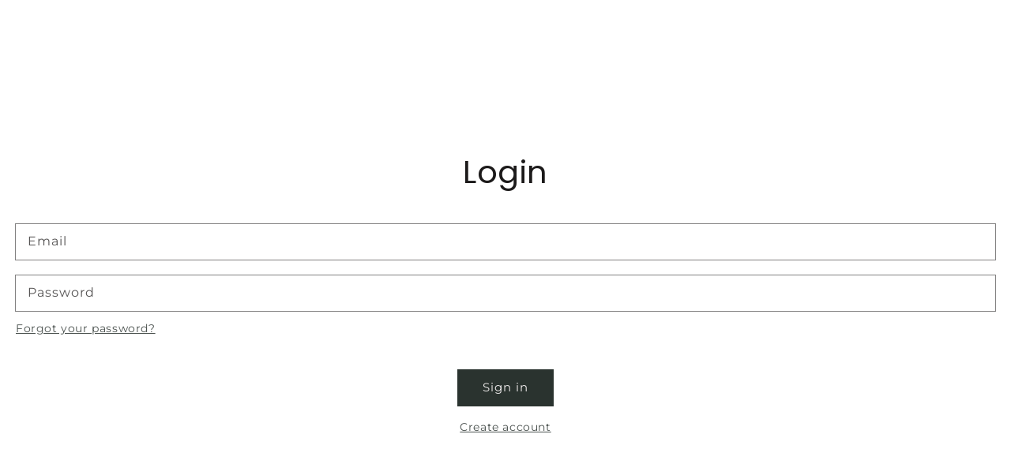

--- FILE ---
content_type: text/html; charset=utf-8
request_url: https://home-aesthetics.ca/products/bamboo-memory-foam-pillow-1
body_size: 24423
content:
<!doctype html>
<html class="no-js" lang="en">
  <head> 
	<script src='https://cdn.jsdelivr.net/gh/yunmuqing/optionv-0.0@latest/spotlight.js'></script>

	<link href='https://cdn.jsdelivr.net/gh/yunmuqing/optionv-0.0@latest/ymq-option.css' rel='stylesheet'> 

	<link href='https://option.ymq.cool/option/bottom.css' rel='stylesheet'> 

	<style id="ymq-jsstyle"></style> 

	<script> 
		window.best_option = window.best_option || {}; 

		best_option.shop = `thehomeaesthetics.myshopify.com`; 

		best_option.page = `product`; 

		best_option.ymq_option_branding = {}; 
		  
			best_option.ymq_option_branding = {"button":{"--button-background-checked-color":"#000000","--button-background-color":"#FFFFFF","--button-background-disabled-color":"#FFFFFF","--button-border-checked-color":"#000000","--button-border-color":"#000000","--button-border-disabled-color":"#000000","--button-font-checked-color":"#FFFFFF","--button-font-disabled-color":"#cccccc","--button-font-color":"#000000","--button-border-radius":"0","--button-font-size":"14","--button-line-height":"20","--button-margin-l-r":"4","--button-margin-u-d":"4","--button-padding-l-r":"16","--button-padding-u-d":"8"},"radio":{"--radio-border-color":"#BBC1E1","--radio-border-checked-color":"#BBC1E1","--radio-border-disabled-color":"#BBC1E1","--radio-border-hover-color":"#BBC1E1","--radio-background-color":"#FFFFFF","--radio-background-checked-color":"#275EFE","--radio-background-disabled-color":"#E1E6F9","--radio-background-hover-color":"#FFFFFF","--radio-inner-color":"#E1E6F9","--radio-inner-checked-color":"#FFFFFF","--radio-inner-disabled-color":"#FFFFFF"},"input":{"--input-background-checked-color":"#FFFFFF","--input-background-color":"#FFFFFF","--input-border-checked-color":"#000000","--input-border-color":"#000000","--input-font-checked-color":"#000000","--input-font-color":"#000000","--input-border-radius":"0","--input-font-size":"14","--input-padding-l-r":"16","--input-padding-u-d":"9","--input-width":"100","--input-max-width":"400"},"select":{"--select-border-color":"#000000","--select-border-checked-color":"#000000","--select-background-color":"#FFFFFF","--select-background-checked-color":"#FFFFFF","--select-font-color":"#000000","--select-font-checked-color":"#000000","--select-option-background-color":"#FFFFFF","--select-option-background-checked-color":"#F5F9FF","--select-option-background-disabled-color":"#FFFFFF","--select-option-font-color":"#000000","--select-option-font-checked-color":"#000000","--select-option-font-disabled-color":"#CCCCCC","--select-padding-u-d":"9","--select-padding-l-r":"16","--select-option-padding-u-d":"9","--select-option-padding-l-r":"16","--select-width":"100","--select-max-width":"400","--select-font-size":"14","--select-border-radius":"0"},"multiple":{"--multiple-background-color":"#F5F9FF","--multiple-font-color":"#000000","--multiple-padding-u-d":"2","--multiple-padding-l-r":"8","--multiple-font-size":"12","--multiple-border-radius":"0"},"img":{"--img-border-color":"#E1E1E1","--img-border-checked-color":"#000000","--img-border-disabled-color":"#000000","--img-width":"50","--img-height":"50","--img-margin-u-d":"2","--img-margin-l-r":"2","--img-border-radius":"4"},"upload":{"--upload-background-color":"#409EFF","--upload-font-color":"#FFFFFF","--upload-border-color":"#409EFF","--upload-padding-u-d":"12","--upload-padding-l-r":"20","--upload-font-size":"12","--upload-border-radius":"4"},"cart":{"--cart-border-color":"#000000","--buy-border-color":"#000000","--cart-border-hover-color":"#000000","--buy-border-hover-color":"#000000","--cart-background-color":"#000000","--buy-background-color":"#000000","--cart-background-hover-color":"#000000","--buy-background-hover-color":"#000000","--cart-font-color":"#FFFFFF","--buy-font-color":"#FFFFFF","--cart-font-hover-color":"#FFFFFF","--buy-font-hover-color":"#FFFFFF","--cart-padding-u-d":"12","--cart-padding-l-r":"16","--buy-padding-u-d":"12","--buy-padding-l-r":"16","--cart-margin-u-d":"4","--cart-margin-l-r":"0","--buy-margin-u-d":"4","--buy-margin-l-r":"0","--cart-width":"100","--cart-max-width":"800","--buy-width":"100","--buy-max-width":"800","--cart-font-size":"14","--cart-border-radius":"0","--buy-font-size":"14","--buy-border-radius":"0"},"quantity":{"--quantity-border-color":"#A6A3A3","--quantity-font-color":"#000000","--quantity-background-color":"#FFFFFF","--quantity-width":"150","--quantity-height":"40","--quantity-font-size":"14","--quantity-border-radius":"0"},"global":{"--global-title-color":"#000000","--global-help-color":"#000000","--global-error-color":"#DC3545","--global-title-font-size":"14","--global-help-font-size":"12","--global-error-font-size":"12","--global-margin-top":"0","--global-margin-bottom":"20","--global-margin-left":"0","--global-margin-right":"0","--global-title-margin-top":"0","--global-title-margin-bottom":"5","--global-title-margin-left":"0","--global-title-margin-right":"0","--global-help-margin-top":"5","--global-help-margin-bottom":"0","--global-help-margin-left":"0","--global-help-margin-right":"0","--global-error-margin-top":"5","--global-error-margin-bottom":"0","--global-error-margin-left":"0","--global-error-margin-right":"0"},"discount":{"--new-discount-normal-color":"#1878B9","--new-discount-error-color":"#E22120","--new-discount-layout":"flex-end"},"lan":{"require":"This is a required field.","email":"Please enter a valid email address.","phone":"Please enter the correct phone.","number":"Please enter an number.","integer":"Please enter an integer.","min_char":"Please enter no less than %s characters.","max_char":"Please enter no more than %s characters.","max_s":"Please choose less than %s options.","min_s":"Please choose more than %s options.","total_s":"Please choose %s options.","min":"Please enter no less than %s.","max":"Please enter no more than %s.","currency":"CAD","sold_out":"sold out","please_choose":"Please choose","add_to_cart":"ADD TO CART","buy_it_now":"BUY IT NOW","add_price_text":"Selection will add %s to the price","discount_code":"Discount code","application":"Apply","discount_error1":"Enter a valid discount code","discount_error2":"discount code isn't valid for the items in your cart"},"price":{"--price-border-color":"#000000","--price-background-color":"#FFFFFF","--price-font-color":"#000000","--price-price-font-color":"#03de90","--price-padding-u-d":"9","--price-padding-l-r":"16","--price-width":"100","--price-max-width":"400","--price-font-size":"14","--price-border-radius":"0"},"extra":{"is_show":"0","plan":1,"quantity-box":"0","price-value":"3,4,15,6,16,7","variant-original-margin-bottom":"15","strong-dorp-down":0,"radio-unchecked":1,"make-sku":0,"variant-original":"0","init-variant-type":"3"}}; 
		 

		best_option.ymq_option_settings = {}; 
		
	        
		best_option.product = {"id":6879705465012,"title":"Bamboo Memory Foam Pillow","handle":"bamboo-memory-foam-pillow-1","description":"\u003cp data-mce-fragment=\"1\"\u003e\u003cstrong\u003eBamboo Memory Foam Pillow\u003c\/strong\u003e\u003c\/p\u003e\n\u003cstrong data-mce-fragment=\"1\"\u003eFeatures: \u003c\/strong\u003e\u003cbr data-mce-fragment=\"1\"\u003eSizes: King, Queen, Standard\u003cbr data-mce-fragment=\"1\"\u003eColour: White\u003cbr data-mce-fragment=\"1\"\u003eKing \u0026amp; Queen Packing: 6 pcs\/size\/box\u003cbr\u003eStandard Packing: 8 pcs\/size\/box","published_at":"2025-01-02T16:57:41-05:00","created_at":"2021-09-20T11:24:43-04:00","vendor":"Home Aesthetics","type":"","tags":["All Products","Bedding","Pillows","region_A","region_B","region_C","region_M"],"price":950,"price_min":950,"price_max":1950,"available":true,"price_varies":true,"compare_at_price":null,"compare_at_price_min":0,"compare_at_price_max":0,"compare_at_price_varies":false,"variants":[{"id":40812522569908,"title":"King-A","option1":"King-A","option2":null,"option3":null,"sku":"HA-1303K","requires_shipping":false,"taxable":true,"featured_image":null,"available":true,"name":"Bamboo Memory Foam Pillow - King-A","public_title":"King-A","options":["King-A"],"price":1395,"weight":0,"compare_at_price":null,"inventory_management":"shopify","barcode":"","requires_selling_plan":false,"selling_plan_allocations":[]},{"id":40812522602676,"title":"King-B","option1":"King-B","option2":null,"option3":null,"sku":"HA-1303K","requires_shipping":false,"taxable":true,"featured_image":null,"available":true,"name":"Bamboo Memory Foam Pillow - King-B","public_title":"King-B","options":["King-B"],"price":1675,"weight":0,"compare_at_price":null,"inventory_management":"shopify","barcode":"","requires_selling_plan":false,"selling_plan_allocations":[]},{"id":40812522635444,"title":"King-C","option1":"King-C","option2":null,"option3":null,"sku":"HA-1303K","requires_shipping":false,"taxable":true,"featured_image":null,"available":true,"name":"Bamboo Memory Foam Pillow - King-C","public_title":"King-C","options":["King-C"],"price":1950,"weight":0,"compare_at_price":null,"inventory_management":"shopify","barcode":"","requires_selling_plan":false,"selling_plan_allocations":[]},{"id":40812522668212,"title":"King-M","option1":"King-M","option2":null,"option3":null,"sku":"HA-1303K","requires_shipping":false,"taxable":true,"featured_image":null,"available":true,"name":"Bamboo Memory Foam Pillow - King-M","public_title":"King-M","options":["King-M"],"price":1500,"weight":0,"compare_at_price":null,"inventory_management":"shopify","barcode":"","requires_selling_plan":false,"selling_plan_allocations":[]},{"id":40812522733748,"title":"Queen-A","option1":"Queen-A","option2":null,"option3":null,"sku":"HA-1303Q","requires_shipping":false,"taxable":true,"featured_image":null,"available":true,"name":"Bamboo Memory Foam Pillow - Queen-A","public_title":"Queen-A","options":["Queen-A"],"price":1085,"weight":0,"compare_at_price":null,"inventory_management":"shopify","barcode":"","requires_selling_plan":false,"selling_plan_allocations":[]},{"id":40812522766516,"title":"Queen-B","option1":"Queen-B","option2":null,"option3":null,"sku":"HA-1303Q","requires_shipping":false,"taxable":true,"featured_image":null,"available":true,"name":"Bamboo Memory Foam Pillow - Queen-B","public_title":"Queen-B","options":["Queen-B"],"price":1300,"weight":0,"compare_at_price":null,"inventory_management":"shopify","barcode":"","requires_selling_plan":false,"selling_plan_allocations":[]},{"id":40812522799284,"title":"Queen-C","option1":"Queen-C","option2":null,"option3":null,"sku":"HA-1303Q","requires_shipping":false,"taxable":true,"featured_image":null,"available":true,"name":"Bamboo Memory Foam Pillow - Queen-C","public_title":"Queen-C","options":["Queen-C"],"price":1500,"weight":0,"compare_at_price":null,"inventory_management":"shopify","barcode":"","requires_selling_plan":false,"selling_plan_allocations":[]},{"id":40812522832052,"title":"Queen-M","option1":"Queen-M","option2":null,"option3":null,"sku":"HA-1303Q","requires_shipping":false,"taxable":true,"featured_image":null,"available":true,"name":"Bamboo Memory Foam Pillow - Queen-M","public_title":"Queen-M","options":["Queen-M"],"price":1150,"weight":0,"compare_at_price":null,"inventory_management":"shopify","barcode":"","requires_selling_plan":false,"selling_plan_allocations":[]},{"id":40812522864820,"title":"Standard-A","option1":"Standard-A","option2":null,"option3":null,"sku":"HA-1303S","requires_shipping":false,"taxable":true,"featured_image":null,"available":true,"name":"Bamboo Memory Foam Pillow - Standard-A","public_title":"Standard-A","options":["Standard-A"],"price":950,"weight":0,"compare_at_price":null,"inventory_management":"shopify","barcode":"","requires_selling_plan":false,"selling_plan_allocations":[]},{"id":40812522897588,"title":"Standard-B","option1":"Standard-B","option2":null,"option3":null,"sku":"HA-1303S","requires_shipping":false,"taxable":true,"featured_image":null,"available":true,"name":"Bamboo Memory Foam Pillow - Standard-B","public_title":"Standard-B","options":["Standard-B"],"price":1050,"weight":0,"compare_at_price":null,"inventory_management":"shopify","barcode":"","requires_selling_plan":false,"selling_plan_allocations":[]},{"id":40812522930356,"title":"Standard-C","option1":"Standard-C","option2":null,"option3":null,"sku":"HA-1303S","requires_shipping":false,"taxable":true,"featured_image":null,"available":true,"name":"Bamboo Memory Foam Pillow - Standard-C","public_title":"Standard-C","options":["Standard-C"],"price":1150,"weight":0,"compare_at_price":null,"inventory_management":"shopify","barcode":"","requires_selling_plan":false,"selling_plan_allocations":[]},{"id":40812522963124,"title":"Standard-M","option1":"Standard-M","option2":null,"option3":null,"sku":"HA-1303S","requires_shipping":false,"taxable":true,"featured_image":null,"available":true,"name":"Bamboo Memory Foam Pillow - Standard-M","public_title":"Standard-M","options":["Standard-M"],"price":975,"weight":0,"compare_at_price":null,"inventory_management":"shopify","barcode":"","requires_selling_plan":false,"selling_plan_allocations":[]}],"images":["\/\/home-aesthetics.ca\/cdn\/shop\/products\/1303--Bamboo-Memory-Foam-Pillow.png?v=1650575053"],"featured_image":"\/\/home-aesthetics.ca\/cdn\/shop\/products\/1303--Bamboo-Memory-Foam-Pillow.png?v=1650575053","options":["Size"],"media":[{"alt":"Bamboo Memory Foam Pillow","id":25624746950836,"position":1,"preview_image":{"aspect_ratio":1.07,"height":3067,"width":3281,"src":"\/\/home-aesthetics.ca\/cdn\/shop\/products\/1303--Bamboo-Memory-Foam-Pillow.png?v=1650575053"},"aspect_ratio":1.07,"height":3067,"media_type":"image","src":"\/\/home-aesthetics.ca\/cdn\/shop\/products\/1303--Bamboo-Memory-Foam-Pillow.png?v=1650575053","width":3281}],"requires_selling_plan":false,"selling_plan_groups":[],"content":"\u003cp data-mce-fragment=\"1\"\u003e\u003cstrong\u003eBamboo Memory Foam Pillow\u003c\/strong\u003e\u003c\/p\u003e\n\u003cstrong data-mce-fragment=\"1\"\u003eFeatures: \u003c\/strong\u003e\u003cbr data-mce-fragment=\"1\"\u003eSizes: King, Queen, Standard\u003cbr data-mce-fragment=\"1\"\u003eColour: White\u003cbr data-mce-fragment=\"1\"\u003eKing \u0026amp; Queen Packing: 6 pcs\/size\/box\u003cbr\u003eStandard Packing: 8 pcs\/size\/box"}; 

		best_option.ymq_has_only_default_variant = true; 
		 
			best_option.ymq_has_only_default_variant = false; 
		 

		best_option.ymq_status = {}; 
		 

		best_option.ymq_variantjson = {}; 
		 

		best_option.ymq_option_data = {}; 
		
	        
	    best_option.ymq_variant_condition = {}; 
		

		best_option.ymq_option_condition = {}; 
		 

	    best_option.ymq_option_template = {};
		best_option.ymq_option_template_condition = {}; 
	    
	    
	                                       
	                                                                      
		   
			best_option.ymq_shopify_options = {}; 
			 
				best_option.ymq_shopify_options[`Size`] = []; 
				 
					best_option.ymq_shopify_options[`Size`].push(`King-A`); 
				 
					best_option.ymq_shopify_options[`Size`].push(`King-B`); 
				 
					best_option.ymq_shopify_options[`Size`].push(`King-C`); 
				 
					best_option.ymq_shopify_options[`Size`].push(`King-M`); 
				 
					best_option.ymq_shopify_options[`Size`].push(`Queen-A`); 
				 
					best_option.ymq_shopify_options[`Size`].push(`Queen-B`); 
				 
					best_option.ymq_shopify_options[`Size`].push(`Queen-C`); 
				 
					best_option.ymq_shopify_options[`Size`].push(`Queen-M`); 
				 
					best_option.ymq_shopify_options[`Size`].push(`Standard-A`); 
				 
					best_option.ymq_shopify_options[`Size`].push(`Standard-B`); 
				 
					best_option.ymq_shopify_options[`Size`].push(`Standard-C`); 
				 
					best_option.ymq_shopify_options[`Size`].push(`Standard-M`); 
				 
			 
		 

		best_option.ymq_inventory_quantity = [];  
		   
			best_option.ymq_inventory_quantity.push(71); 
		   
			best_option.ymq_inventory_quantity.push(71); 
		   
			best_option.ymq_inventory_quantity.push(71); 
		   
			best_option.ymq_inventory_quantity.push(71); 
		   
			best_option.ymq_inventory_quantity.push(253); 
		   
			best_option.ymq_inventory_quantity.push(253); 
		   
			best_option.ymq_inventory_quantity.push(253); 
		   
			best_option.ymq_inventory_quantity.push(253); 
		   
			best_option.ymq_inventory_quantity.push(179); 
		   
			best_option.ymq_inventory_quantity.push(179); 
		   
			best_option.ymq_inventory_quantity.push(179); 
		   
			best_option.ymq_inventory_quantity.push(179); 
		 

		if(best_option.product) {   
			for (var i = 0; i < best_option.product.variants.length; i += 1) { 
				best_option.product.variants[i].inventory_quantity = best_option.ymq_inventory_quantity[i]; 
			 }  
		} 
	</script>

<script src='https://options.ymq.cool/option/best-options.js'></script>
 

    <meta charset="utf-8">
    <meta http-equiv="X-UA-Compatible" content="IE=edge">
    <meta name="viewport" content="width=device-width,initial-scale=1">
    <meta name="theme-color" content="">
    <link rel="canonical" href="https://home-aesthetics.ca/products/bamboo-memory-foam-pillow-1">
    <link rel="preconnect" href="https://cdn.shopify.com" crossorigin><link rel="icon" type="image/png" href="//home-aesthetics.ca/cdn/shop/files/Home_Aesthetics_New_Logo_FINAL_32x32.png?v=1647616601"><link rel="preconnect" href="https://fonts.shopifycdn.com" crossorigin><title>
      Bamboo Memory Foam Pillow
 &ndash; Home Aesthetics</title>

    
      <meta name="description" content="Bamboo Memory Foam Pillow Features: Sizes: King, Queen, StandardColour: WhiteKing &amp;amp; Queen Packing: 6 pcs/size/boxStandard Packing: 8 pcs/size/box">
    

    

<meta property="og:site_name" content="Home Aesthetics">
<meta property="og:url" content="https://home-aesthetics.ca/products/bamboo-memory-foam-pillow-1">
<meta property="og:title" content="Bamboo Memory Foam Pillow">
<meta property="og:type" content="product">
<meta property="og:description" content="Bamboo Memory Foam Pillow Features: Sizes: King, Queen, StandardColour: WhiteKing &amp;amp; Queen Packing: 6 pcs/size/boxStandard Packing: 8 pcs/size/box"><meta property="og:image" content="http://home-aesthetics.ca/cdn/shop/products/1303--Bamboo-Memory-Foam-Pillow.png?v=1650575053">
  <meta property="og:image:secure_url" content="https://home-aesthetics.ca/cdn/shop/products/1303--Bamboo-Memory-Foam-Pillow.png?v=1650575053">
  <meta property="og:image:width" content="3281">
  <meta property="og:image:height" content="3067"><meta property="og:price:amount" content="9.50">
  <meta property="og:price:currency" content="CAD"><meta name="twitter:card" content="summary_large_image">
<meta name="twitter:title" content="Bamboo Memory Foam Pillow">
<meta name="twitter:description" content="Bamboo Memory Foam Pillow Features: Sizes: King, Queen, StandardColour: WhiteKing &amp;amp; Queen Packing: 6 pcs/size/boxStandard Packing: 8 pcs/size/box">


    <script src="//home-aesthetics.ca/cdn/shop/t/13/assets/global.js?v=75705316498696079571635514228" defer="defer"></script>   
    
<script>window.performance && window.performance.mark && window.performance.mark('shopify.content_for_header.start');</script><meta id="shopify-digital-wallet" name="shopify-digital-wallet" content="/59469070516/digital_wallets/dialog">
<link rel="alternate" type="application/json+oembed" href="https://home-aesthetics.ca/products/bamboo-memory-foam-pillow-1.oembed">
<script async="async" src="/checkouts/internal/preloads.js?locale=en-CA"></script>
<script id="shopify-features" type="application/json">{"accessToken":"18a966ce2ff925161f8f18f30a3db848","betas":["rich-media-storefront-analytics"],"domain":"home-aesthetics.ca","predictiveSearch":true,"shopId":59469070516,"locale":"en"}</script>
<script>var Shopify = Shopify || {};
Shopify.shop = "thehomeaesthetics.myshopify.com";
Shopify.locale = "en";
Shopify.currency = {"active":"CAD","rate":"1.0"};
Shopify.country = "CA";
Shopify.theme = {"name":"Dawn | CD","id":127009063092,"schema_name":"Dawn","schema_version":"2.0.0","theme_store_id":887,"role":"main"};
Shopify.theme.handle = "null";
Shopify.theme.style = {"id":null,"handle":null};
Shopify.cdnHost = "home-aesthetics.ca/cdn";
Shopify.routes = Shopify.routes || {};
Shopify.routes.root = "/";</script>
<script type="module">!function(o){(o.Shopify=o.Shopify||{}).modules=!0}(window);</script>
<script>!function(o){function n(){var o=[];function n(){o.push(Array.prototype.slice.apply(arguments))}return n.q=o,n}var t=o.Shopify=o.Shopify||{};t.loadFeatures=n(),t.autoloadFeatures=n()}(window);</script>
<script id="shop-js-analytics" type="application/json">{"pageType":"product"}</script>
<script defer="defer" async type="module" src="//home-aesthetics.ca/cdn/shopifycloud/shop-js/modules/v2/client.init-shop-cart-sync_BdyHc3Nr.en.esm.js"></script>
<script defer="defer" async type="module" src="//home-aesthetics.ca/cdn/shopifycloud/shop-js/modules/v2/chunk.common_Daul8nwZ.esm.js"></script>
<script type="module">
  await import("//home-aesthetics.ca/cdn/shopifycloud/shop-js/modules/v2/client.init-shop-cart-sync_BdyHc3Nr.en.esm.js");
await import("//home-aesthetics.ca/cdn/shopifycloud/shop-js/modules/v2/chunk.common_Daul8nwZ.esm.js");

  window.Shopify.SignInWithShop?.initShopCartSync?.({"fedCMEnabled":true,"windoidEnabled":true});

</script>
<script id="__st">var __st={"a":59469070516,"offset":-18000,"reqid":"7e554703-54de-4f26-82d8-ca7e710a846d-1768981868","pageurl":"home-aesthetics.ca\/products\/bamboo-memory-foam-pillow-1","u":"3d8f3feb6b17","p":"product","rtyp":"product","rid":6879705465012};</script>
<script>window.ShopifyPaypalV4VisibilityTracking = true;</script>
<script id="captcha-bootstrap">!function(){'use strict';const t='contact',e='account',n='new_comment',o=[[t,t],['blogs',n],['comments',n],[t,'customer']],c=[[e,'customer_login'],[e,'guest_login'],[e,'recover_customer_password'],[e,'create_customer']],r=t=>t.map((([t,e])=>`form[action*='/${t}']:not([data-nocaptcha='true']) input[name='form_type'][value='${e}']`)).join(','),a=t=>()=>t?[...document.querySelectorAll(t)].map((t=>t.form)):[];function s(){const t=[...o],e=r(t);return a(e)}const i='password',u='form_key',d=['recaptcha-v3-token','g-recaptcha-response','h-captcha-response',i],f=()=>{try{return window.sessionStorage}catch{return}},m='__shopify_v',_=t=>t.elements[u];function p(t,e,n=!1){try{const o=window.sessionStorage,c=JSON.parse(o.getItem(e)),{data:r}=function(t){const{data:e,action:n}=t;return t[m]||n?{data:e,action:n}:{data:t,action:n}}(c);for(const[e,n]of Object.entries(r))t.elements[e]&&(t.elements[e].value=n);n&&o.removeItem(e)}catch(o){console.error('form repopulation failed',{error:o})}}const l='form_type',E='cptcha';function T(t){t.dataset[E]=!0}const w=window,h=w.document,L='Shopify',v='ce_forms',y='captcha';let A=!1;((t,e)=>{const n=(g='f06e6c50-85a8-45c8-87d0-21a2b65856fe',I='https://cdn.shopify.com/shopifycloud/storefront-forms-hcaptcha/ce_storefront_forms_captcha_hcaptcha.v1.5.2.iife.js',D={infoText:'Protected by hCaptcha',privacyText:'Privacy',termsText:'Terms'},(t,e,n)=>{const o=w[L][v],c=o.bindForm;if(c)return c(t,g,e,D).then(n);var r;o.q.push([[t,g,e,D],n]),r=I,A||(h.body.append(Object.assign(h.createElement('script'),{id:'captcha-provider',async:!0,src:r})),A=!0)});var g,I,D;w[L]=w[L]||{},w[L][v]=w[L][v]||{},w[L][v].q=[],w[L][y]=w[L][y]||{},w[L][y].protect=function(t,e){n(t,void 0,e),T(t)},Object.freeze(w[L][y]),function(t,e,n,w,h,L){const[v,y,A,g]=function(t,e,n){const i=e?o:[],u=t?c:[],d=[...i,...u],f=r(d),m=r(i),_=r(d.filter((([t,e])=>n.includes(e))));return[a(f),a(m),a(_),s()]}(w,h,L),I=t=>{const e=t.target;return e instanceof HTMLFormElement?e:e&&e.form},D=t=>v().includes(t);t.addEventListener('submit',(t=>{const e=I(t);if(!e)return;const n=D(e)&&!e.dataset.hcaptchaBound&&!e.dataset.recaptchaBound,o=_(e),c=g().includes(e)&&(!o||!o.value);(n||c)&&t.preventDefault(),c&&!n&&(function(t){try{if(!f())return;!function(t){const e=f();if(!e)return;const n=_(t);if(!n)return;const o=n.value;o&&e.removeItem(o)}(t);const e=Array.from(Array(32),(()=>Math.random().toString(36)[2])).join('');!function(t,e){_(t)||t.append(Object.assign(document.createElement('input'),{type:'hidden',name:u})),t.elements[u].value=e}(t,e),function(t,e){const n=f();if(!n)return;const o=[...t.querySelectorAll(`input[type='${i}']`)].map((({name:t})=>t)),c=[...d,...o],r={};for(const[a,s]of new FormData(t).entries())c.includes(a)||(r[a]=s);n.setItem(e,JSON.stringify({[m]:1,action:t.action,data:r}))}(t,e)}catch(e){console.error('failed to persist form',e)}}(e),e.submit())}));const S=(t,e)=>{t&&!t.dataset[E]&&(n(t,e.some((e=>e===t))),T(t))};for(const o of['focusin','change'])t.addEventListener(o,(t=>{const e=I(t);D(e)&&S(e,y())}));const B=e.get('form_key'),M=e.get(l),P=B&&M;t.addEventListener('DOMContentLoaded',(()=>{const t=y();if(P)for(const e of t)e.elements[l].value===M&&p(e,B);[...new Set([...A(),...v().filter((t=>'true'===t.dataset.shopifyCaptcha))])].forEach((e=>S(e,t)))}))}(h,new URLSearchParams(w.location.search),n,t,e,['guest_login'])})(!0,!0)}();</script>
<script integrity="sha256-4kQ18oKyAcykRKYeNunJcIwy7WH5gtpwJnB7kiuLZ1E=" data-source-attribution="shopify.loadfeatures" defer="defer" src="//home-aesthetics.ca/cdn/shopifycloud/storefront/assets/storefront/load_feature-a0a9edcb.js" crossorigin="anonymous"></script>
<script data-source-attribution="shopify.dynamic_checkout.dynamic.init">var Shopify=Shopify||{};Shopify.PaymentButton=Shopify.PaymentButton||{isStorefrontPortableWallets:!0,init:function(){window.Shopify.PaymentButton.init=function(){};var t=document.createElement("script");t.src="https://home-aesthetics.ca/cdn/shopifycloud/portable-wallets/latest/portable-wallets.en.js",t.type="module",document.head.appendChild(t)}};
</script>
<script data-source-attribution="shopify.dynamic_checkout.buyer_consent">
  function portableWalletsHideBuyerConsent(e){var t=document.getElementById("shopify-buyer-consent"),n=document.getElementById("shopify-subscription-policy-button");t&&n&&(t.classList.add("hidden"),t.setAttribute("aria-hidden","true"),n.removeEventListener("click",e))}function portableWalletsShowBuyerConsent(e){var t=document.getElementById("shopify-buyer-consent"),n=document.getElementById("shopify-subscription-policy-button");t&&n&&(t.classList.remove("hidden"),t.removeAttribute("aria-hidden"),n.addEventListener("click",e))}window.Shopify?.PaymentButton&&(window.Shopify.PaymentButton.hideBuyerConsent=portableWalletsHideBuyerConsent,window.Shopify.PaymentButton.showBuyerConsent=portableWalletsShowBuyerConsent);
</script>
<script>
  function portableWalletsCleanup(e){e&&e.src&&console.error("Failed to load portable wallets script "+e.src);var t=document.querySelectorAll("shopify-accelerated-checkout .shopify-payment-button__skeleton, shopify-accelerated-checkout-cart .wallet-cart-button__skeleton"),e=document.getElementById("shopify-buyer-consent");for(let e=0;e<t.length;e++)t[e].remove();e&&e.remove()}function portableWalletsNotLoadedAsModule(e){e instanceof ErrorEvent&&"string"==typeof e.message&&e.message.includes("import.meta")&&"string"==typeof e.filename&&e.filename.includes("portable-wallets")&&(window.removeEventListener("error",portableWalletsNotLoadedAsModule),window.Shopify.PaymentButton.failedToLoad=e,"loading"===document.readyState?document.addEventListener("DOMContentLoaded",window.Shopify.PaymentButton.init):window.Shopify.PaymentButton.init())}window.addEventListener("error",portableWalletsNotLoadedAsModule);
</script>

<script type="module" src="https://home-aesthetics.ca/cdn/shopifycloud/portable-wallets/latest/portable-wallets.en.js" onError="portableWalletsCleanup(this)" crossorigin="anonymous"></script>
<script nomodule>
  document.addEventListener("DOMContentLoaded", portableWalletsCleanup);
</script>

<link id="shopify-accelerated-checkout-styles" rel="stylesheet" media="screen" href="https://home-aesthetics.ca/cdn/shopifycloud/portable-wallets/latest/accelerated-checkout-backwards-compat.css" crossorigin="anonymous">
<style id="shopify-accelerated-checkout-cart">
        #shopify-buyer-consent {
  margin-top: 1em;
  display: inline-block;
  width: 100%;
}

#shopify-buyer-consent.hidden {
  display: none;
}

#shopify-subscription-policy-button {
  background: none;
  border: none;
  padding: 0;
  text-decoration: underline;
  font-size: inherit;
  cursor: pointer;
}

#shopify-subscription-policy-button::before {
  box-shadow: none;
}

      </style>
<script id="sections-script" data-sections="main-product,product-recommendations,header,footer" defer="defer" src="//home-aesthetics.ca/cdn/shop/t/13/compiled_assets/scripts.js?v=1816"></script>
<script>window.performance && window.performance.mark && window.performance.mark('shopify.content_for_header.end');</script>


    <style data-shopify>
      @font-face {
  font-family: Montserrat;
  font-weight: 400;
  font-style: normal;
  font-display: swap;
  src: url("//home-aesthetics.ca/cdn/fonts/montserrat/montserrat_n4.81949fa0ac9fd2021e16436151e8eaa539321637.woff2") format("woff2"),
       url("//home-aesthetics.ca/cdn/fonts/montserrat/montserrat_n4.a6c632ca7b62da89c3594789ba828388aac693fe.woff") format("woff");
}

      @font-face {
  font-family: Montserrat;
  font-weight: 700;
  font-style: normal;
  font-display: swap;
  src: url("//home-aesthetics.ca/cdn/fonts/montserrat/montserrat_n7.3c434e22befd5c18a6b4afadb1e3d77c128c7939.woff2") format("woff2"),
       url("//home-aesthetics.ca/cdn/fonts/montserrat/montserrat_n7.5d9fa6e2cae713c8fb539a9876489d86207fe957.woff") format("woff");
}

      @font-face {
  font-family: Montserrat;
  font-weight: 400;
  font-style: italic;
  font-display: swap;
  src: url("//home-aesthetics.ca/cdn/fonts/montserrat/montserrat_i4.5a4ea298b4789e064f62a29aafc18d41f09ae59b.woff2") format("woff2"),
       url("//home-aesthetics.ca/cdn/fonts/montserrat/montserrat_i4.072b5869c5e0ed5b9d2021e4c2af132e16681ad2.woff") format("woff");
}

      @font-face {
  font-family: Montserrat;
  font-weight: 700;
  font-style: italic;
  font-display: swap;
  src: url("//home-aesthetics.ca/cdn/fonts/montserrat/montserrat_i7.a0d4a463df4f146567d871890ffb3c80408e7732.woff2") format("woff2"),
       url("//home-aesthetics.ca/cdn/fonts/montserrat/montserrat_i7.f6ec9f2a0681acc6f8152c40921d2a4d2e1a2c78.woff") format("woff");
}

      @font-face {
  font-family: Poppins;
  font-weight: 400;
  font-style: normal;
  font-display: swap;
  src: url("//home-aesthetics.ca/cdn/fonts/poppins/poppins_n4.0ba78fa5af9b0e1a374041b3ceaadf0a43b41362.woff2") format("woff2"),
       url("//home-aesthetics.ca/cdn/fonts/poppins/poppins_n4.214741a72ff2596839fc9760ee7a770386cf16ca.woff") format("woff");
}


      :root {
        --font-body-family: Montserrat, sans-serif;
        --font-body-style: normal;
        --font-body-weight: 400;

        --font-heading-family: Poppins, sans-serif;
        --font-heading-style: normal;
        --font-heading-weight: 400;

        --color-base-text: 28, 26, 26;
        --color-base-background-1: 239, 236, 236;
        --color-base-background-2: 193, 188, 174;
        --color-base-solid-button-labels: 239, 236, 236;
        --color-base-outline-button-labels: 42, 51, 47;
        --color-base-accent-1: 42, 51, 47;
        --color-base-accent-2: 71, 97, 84;
        --payment-terms-background-color: #efecec;

        --gradient-base-background-1: #efecec;
        --gradient-base-background-2: #c1bcae;
        --gradient-base-accent-1: #2a332f;
        --gradient-base-accent-2: #476154;

        --page-width: 160rem;
      }

      *,
      *::before,
      *::after {
        box-sizing: inherit;
      }

      html {
        box-sizing: border-box;
        font-size: 62.5%;
        height: 100%;
      }

      body {
        display: grid;
        grid-template-rows: auto auto 1fr auto;
        grid-template-columns: 100%;
        min-height: 100%;
        margin: 0;
        font-size: 1.5rem;
        letter-spacing: 0.06rem;
        line-height: 1.8;
        font-family: var(--font-body-family);
        font-style: var(--font-body-style);
        font-weight: var(--font-body-weight);
      }

      @media screen and (min-width: 750px) {
        body {
          font-size: 1.6rem;
        }
      }
    </style>

    <link href="//home-aesthetics.ca/cdn/shop/t/13/assets/base.css?v=90619808418075212971637253278" rel="stylesheet" type="text/css" media="all" />
<link rel="preload" as="font" href="//home-aesthetics.ca/cdn/fonts/montserrat/montserrat_n4.81949fa0ac9fd2021e16436151e8eaa539321637.woff2" type="font/woff2" crossorigin><link rel="preload" as="font" href="//home-aesthetics.ca/cdn/fonts/poppins/poppins_n4.0ba78fa5af9b0e1a374041b3ceaadf0a43b41362.woff2" type="font/woff2" crossorigin><link rel="stylesheet" href="//home-aesthetics.ca/cdn/shop/t/13/assets/component-predictive-search.css?v=18325970143817553471633605022" media="print" onload="this.media='all'"><script>document.documentElement.className = document.documentElement.className.replace('no-js', 'js');</script>
  <link href="https://monorail-edge.shopifysvc.com" rel="dns-prefetch">
<script>(function(){if ("sendBeacon" in navigator && "performance" in window) {try {var session_token_from_headers = performance.getEntriesByType('navigation')[0].serverTiming.find(x => x.name == '_s').description;} catch {var session_token_from_headers = undefined;}var session_cookie_matches = document.cookie.match(/_shopify_s=([^;]*)/);var session_token_from_cookie = session_cookie_matches && session_cookie_matches.length === 2 ? session_cookie_matches[1] : "";var session_token = session_token_from_headers || session_token_from_cookie || "";function handle_abandonment_event(e) {var entries = performance.getEntries().filter(function(entry) {return /monorail-edge.shopifysvc.com/.test(entry.name);});if (!window.abandonment_tracked && entries.length === 0) {window.abandonment_tracked = true;var currentMs = Date.now();var navigation_start = performance.timing.navigationStart;var payload = {shop_id: 59469070516,url: window.location.href,navigation_start,duration: currentMs - navigation_start,session_token,page_type: "product"};window.navigator.sendBeacon("https://monorail-edge.shopifysvc.com/v1/produce", JSON.stringify({schema_id: "online_store_buyer_site_abandonment/1.1",payload: payload,metadata: {event_created_at_ms: currentMs,event_sent_at_ms: currentMs}}));}}window.addEventListener('pagehide', handle_abandonment_event);}}());</script>
<script id="web-pixels-manager-setup">(function e(e,d,r,n,o){if(void 0===o&&(o={}),!Boolean(null===(a=null===(i=window.Shopify)||void 0===i?void 0:i.analytics)||void 0===a?void 0:a.replayQueue)){var i,a;window.Shopify=window.Shopify||{};var t=window.Shopify;t.analytics=t.analytics||{};var s=t.analytics;s.replayQueue=[],s.publish=function(e,d,r){return s.replayQueue.push([e,d,r]),!0};try{self.performance.mark("wpm:start")}catch(e){}var l=function(){var e={modern:/Edge?\/(1{2}[4-9]|1[2-9]\d|[2-9]\d{2}|\d{4,})\.\d+(\.\d+|)|Firefox\/(1{2}[4-9]|1[2-9]\d|[2-9]\d{2}|\d{4,})\.\d+(\.\d+|)|Chrom(ium|e)\/(9{2}|\d{3,})\.\d+(\.\d+|)|(Maci|X1{2}).+ Version\/(15\.\d+|(1[6-9]|[2-9]\d|\d{3,})\.\d+)([,.]\d+|)( \(\w+\)|)( Mobile\/\w+|) Safari\/|Chrome.+OPR\/(9{2}|\d{3,})\.\d+\.\d+|(CPU[ +]OS|iPhone[ +]OS|CPU[ +]iPhone|CPU IPhone OS|CPU iPad OS)[ +]+(15[._]\d+|(1[6-9]|[2-9]\d|\d{3,})[._]\d+)([._]\d+|)|Android:?[ /-](13[3-9]|1[4-9]\d|[2-9]\d{2}|\d{4,})(\.\d+|)(\.\d+|)|Android.+Firefox\/(13[5-9]|1[4-9]\d|[2-9]\d{2}|\d{4,})\.\d+(\.\d+|)|Android.+Chrom(ium|e)\/(13[3-9]|1[4-9]\d|[2-9]\d{2}|\d{4,})\.\d+(\.\d+|)|SamsungBrowser\/([2-9]\d|\d{3,})\.\d+/,legacy:/Edge?\/(1[6-9]|[2-9]\d|\d{3,})\.\d+(\.\d+|)|Firefox\/(5[4-9]|[6-9]\d|\d{3,})\.\d+(\.\d+|)|Chrom(ium|e)\/(5[1-9]|[6-9]\d|\d{3,})\.\d+(\.\d+|)([\d.]+$|.*Safari\/(?![\d.]+ Edge\/[\d.]+$))|(Maci|X1{2}).+ Version\/(10\.\d+|(1[1-9]|[2-9]\d|\d{3,})\.\d+)([,.]\d+|)( \(\w+\)|)( Mobile\/\w+|) Safari\/|Chrome.+OPR\/(3[89]|[4-9]\d|\d{3,})\.\d+\.\d+|(CPU[ +]OS|iPhone[ +]OS|CPU[ +]iPhone|CPU IPhone OS|CPU iPad OS)[ +]+(10[._]\d+|(1[1-9]|[2-9]\d|\d{3,})[._]\d+)([._]\d+|)|Android:?[ /-](13[3-9]|1[4-9]\d|[2-9]\d{2}|\d{4,})(\.\d+|)(\.\d+|)|Mobile Safari.+OPR\/([89]\d|\d{3,})\.\d+\.\d+|Android.+Firefox\/(13[5-9]|1[4-9]\d|[2-9]\d{2}|\d{4,})\.\d+(\.\d+|)|Android.+Chrom(ium|e)\/(13[3-9]|1[4-9]\d|[2-9]\d{2}|\d{4,})\.\d+(\.\d+|)|Android.+(UC? ?Browser|UCWEB|U3)[ /]?(15\.([5-9]|\d{2,})|(1[6-9]|[2-9]\d|\d{3,})\.\d+)\.\d+|SamsungBrowser\/(5\.\d+|([6-9]|\d{2,})\.\d+)|Android.+MQ{2}Browser\/(14(\.(9|\d{2,})|)|(1[5-9]|[2-9]\d|\d{3,})(\.\d+|))(\.\d+|)|K[Aa][Ii]OS\/(3\.\d+|([4-9]|\d{2,})\.\d+)(\.\d+|)/},d=e.modern,r=e.legacy,n=navigator.userAgent;return n.match(d)?"modern":n.match(r)?"legacy":"unknown"}(),u="modern"===l?"modern":"legacy",c=(null!=n?n:{modern:"",legacy:""})[u],f=function(e){return[e.baseUrl,"/wpm","/b",e.hashVersion,"modern"===e.buildTarget?"m":"l",".js"].join("")}({baseUrl:d,hashVersion:r,buildTarget:u}),m=function(e){var d=e.version,r=e.bundleTarget,n=e.surface,o=e.pageUrl,i=e.monorailEndpoint;return{emit:function(e){var a=e.status,t=e.errorMsg,s=(new Date).getTime(),l=JSON.stringify({metadata:{event_sent_at_ms:s},events:[{schema_id:"web_pixels_manager_load/3.1",payload:{version:d,bundle_target:r,page_url:o,status:a,surface:n,error_msg:t},metadata:{event_created_at_ms:s}}]});if(!i)return console&&console.warn&&console.warn("[Web Pixels Manager] No Monorail endpoint provided, skipping logging."),!1;try{return self.navigator.sendBeacon.bind(self.navigator)(i,l)}catch(e){}var u=new XMLHttpRequest;try{return u.open("POST",i,!0),u.setRequestHeader("Content-Type","text/plain"),u.send(l),!0}catch(e){return console&&console.warn&&console.warn("[Web Pixels Manager] Got an unhandled error while logging to Monorail."),!1}}}}({version:r,bundleTarget:l,surface:e.surface,pageUrl:self.location.href,monorailEndpoint:e.monorailEndpoint});try{o.browserTarget=l,function(e){var d=e.src,r=e.async,n=void 0===r||r,o=e.onload,i=e.onerror,a=e.sri,t=e.scriptDataAttributes,s=void 0===t?{}:t,l=document.createElement("script"),u=document.querySelector("head"),c=document.querySelector("body");if(l.async=n,l.src=d,a&&(l.integrity=a,l.crossOrigin="anonymous"),s)for(var f in s)if(Object.prototype.hasOwnProperty.call(s,f))try{l.dataset[f]=s[f]}catch(e){}if(o&&l.addEventListener("load",o),i&&l.addEventListener("error",i),u)u.appendChild(l);else{if(!c)throw new Error("Did not find a head or body element to append the script");c.appendChild(l)}}({src:f,async:!0,onload:function(){if(!function(){var e,d;return Boolean(null===(d=null===(e=window.Shopify)||void 0===e?void 0:e.analytics)||void 0===d?void 0:d.initialized)}()){var d=window.webPixelsManager.init(e)||void 0;if(d){var r=window.Shopify.analytics;r.replayQueue.forEach((function(e){var r=e[0],n=e[1],o=e[2];d.publishCustomEvent(r,n,o)})),r.replayQueue=[],r.publish=d.publishCustomEvent,r.visitor=d.visitor,r.initialized=!0}}},onerror:function(){return m.emit({status:"failed",errorMsg:"".concat(f," has failed to load")})},sri:function(e){var d=/^sha384-[A-Za-z0-9+/=]+$/;return"string"==typeof e&&d.test(e)}(c)?c:"",scriptDataAttributes:o}),m.emit({status:"loading"})}catch(e){m.emit({status:"failed",errorMsg:(null==e?void 0:e.message)||"Unknown error"})}}})({shopId: 59469070516,storefrontBaseUrl: "https://home-aesthetics.ca",extensionsBaseUrl: "https://extensions.shopifycdn.com/cdn/shopifycloud/web-pixels-manager",monorailEndpoint: "https://monorail-edge.shopifysvc.com/unstable/produce_batch",surface: "storefront-renderer",enabledBetaFlags: ["2dca8a86"],webPixelsConfigList: [{"id":"shopify-app-pixel","configuration":"{}","eventPayloadVersion":"v1","runtimeContext":"STRICT","scriptVersion":"0450","apiClientId":"shopify-pixel","type":"APP","privacyPurposes":["ANALYTICS","MARKETING"]},{"id":"shopify-custom-pixel","eventPayloadVersion":"v1","runtimeContext":"LAX","scriptVersion":"0450","apiClientId":"shopify-pixel","type":"CUSTOM","privacyPurposes":["ANALYTICS","MARKETING"]}],isMerchantRequest: false,initData: {"shop":{"name":"Home Aesthetics","paymentSettings":{"currencyCode":"CAD"},"myshopifyDomain":"thehomeaesthetics.myshopify.com","countryCode":"CA","storefrontUrl":"https:\/\/home-aesthetics.ca"},"customer":null,"cart":null,"checkout":null,"productVariants":[{"price":{"amount":13.95,"currencyCode":"CAD"},"product":{"title":"Bamboo Memory Foam Pillow","vendor":"Home Aesthetics","id":"6879705465012","untranslatedTitle":"Bamboo Memory Foam Pillow","url":"\/products\/bamboo-memory-foam-pillow-1","type":""},"id":"40812522569908","image":{"src":"\/\/home-aesthetics.ca\/cdn\/shop\/products\/1303--Bamboo-Memory-Foam-Pillow.png?v=1650575053"},"sku":"HA-1303K","title":"King-A","untranslatedTitle":"King-A"},{"price":{"amount":16.75,"currencyCode":"CAD"},"product":{"title":"Bamboo Memory Foam Pillow","vendor":"Home Aesthetics","id":"6879705465012","untranslatedTitle":"Bamboo Memory Foam Pillow","url":"\/products\/bamboo-memory-foam-pillow-1","type":""},"id":"40812522602676","image":{"src":"\/\/home-aesthetics.ca\/cdn\/shop\/products\/1303--Bamboo-Memory-Foam-Pillow.png?v=1650575053"},"sku":"HA-1303K","title":"King-B","untranslatedTitle":"King-B"},{"price":{"amount":19.5,"currencyCode":"CAD"},"product":{"title":"Bamboo Memory Foam Pillow","vendor":"Home Aesthetics","id":"6879705465012","untranslatedTitle":"Bamboo Memory Foam Pillow","url":"\/products\/bamboo-memory-foam-pillow-1","type":""},"id":"40812522635444","image":{"src":"\/\/home-aesthetics.ca\/cdn\/shop\/products\/1303--Bamboo-Memory-Foam-Pillow.png?v=1650575053"},"sku":"HA-1303K","title":"King-C","untranslatedTitle":"King-C"},{"price":{"amount":15.0,"currencyCode":"CAD"},"product":{"title":"Bamboo Memory Foam Pillow","vendor":"Home Aesthetics","id":"6879705465012","untranslatedTitle":"Bamboo Memory Foam Pillow","url":"\/products\/bamboo-memory-foam-pillow-1","type":""},"id":"40812522668212","image":{"src":"\/\/home-aesthetics.ca\/cdn\/shop\/products\/1303--Bamboo-Memory-Foam-Pillow.png?v=1650575053"},"sku":"HA-1303K","title":"King-M","untranslatedTitle":"King-M"},{"price":{"amount":10.85,"currencyCode":"CAD"},"product":{"title":"Bamboo Memory Foam Pillow","vendor":"Home Aesthetics","id":"6879705465012","untranslatedTitle":"Bamboo Memory Foam Pillow","url":"\/products\/bamboo-memory-foam-pillow-1","type":""},"id":"40812522733748","image":{"src":"\/\/home-aesthetics.ca\/cdn\/shop\/products\/1303--Bamboo-Memory-Foam-Pillow.png?v=1650575053"},"sku":"HA-1303Q","title":"Queen-A","untranslatedTitle":"Queen-A"},{"price":{"amount":13.0,"currencyCode":"CAD"},"product":{"title":"Bamboo Memory Foam Pillow","vendor":"Home Aesthetics","id":"6879705465012","untranslatedTitle":"Bamboo Memory Foam Pillow","url":"\/products\/bamboo-memory-foam-pillow-1","type":""},"id":"40812522766516","image":{"src":"\/\/home-aesthetics.ca\/cdn\/shop\/products\/1303--Bamboo-Memory-Foam-Pillow.png?v=1650575053"},"sku":"HA-1303Q","title":"Queen-B","untranslatedTitle":"Queen-B"},{"price":{"amount":15.0,"currencyCode":"CAD"},"product":{"title":"Bamboo Memory Foam Pillow","vendor":"Home Aesthetics","id":"6879705465012","untranslatedTitle":"Bamboo Memory Foam Pillow","url":"\/products\/bamboo-memory-foam-pillow-1","type":""},"id":"40812522799284","image":{"src":"\/\/home-aesthetics.ca\/cdn\/shop\/products\/1303--Bamboo-Memory-Foam-Pillow.png?v=1650575053"},"sku":"HA-1303Q","title":"Queen-C","untranslatedTitle":"Queen-C"},{"price":{"amount":11.5,"currencyCode":"CAD"},"product":{"title":"Bamboo Memory Foam Pillow","vendor":"Home Aesthetics","id":"6879705465012","untranslatedTitle":"Bamboo Memory Foam Pillow","url":"\/products\/bamboo-memory-foam-pillow-1","type":""},"id":"40812522832052","image":{"src":"\/\/home-aesthetics.ca\/cdn\/shop\/products\/1303--Bamboo-Memory-Foam-Pillow.png?v=1650575053"},"sku":"HA-1303Q","title":"Queen-M","untranslatedTitle":"Queen-M"},{"price":{"amount":9.5,"currencyCode":"CAD"},"product":{"title":"Bamboo Memory Foam Pillow","vendor":"Home Aesthetics","id":"6879705465012","untranslatedTitle":"Bamboo Memory Foam Pillow","url":"\/products\/bamboo-memory-foam-pillow-1","type":""},"id":"40812522864820","image":{"src":"\/\/home-aesthetics.ca\/cdn\/shop\/products\/1303--Bamboo-Memory-Foam-Pillow.png?v=1650575053"},"sku":"HA-1303S","title":"Standard-A","untranslatedTitle":"Standard-A"},{"price":{"amount":10.5,"currencyCode":"CAD"},"product":{"title":"Bamboo Memory Foam Pillow","vendor":"Home Aesthetics","id":"6879705465012","untranslatedTitle":"Bamboo Memory Foam Pillow","url":"\/products\/bamboo-memory-foam-pillow-1","type":""},"id":"40812522897588","image":{"src":"\/\/home-aesthetics.ca\/cdn\/shop\/products\/1303--Bamboo-Memory-Foam-Pillow.png?v=1650575053"},"sku":"HA-1303S","title":"Standard-B","untranslatedTitle":"Standard-B"},{"price":{"amount":11.5,"currencyCode":"CAD"},"product":{"title":"Bamboo Memory Foam Pillow","vendor":"Home Aesthetics","id":"6879705465012","untranslatedTitle":"Bamboo Memory Foam Pillow","url":"\/products\/bamboo-memory-foam-pillow-1","type":""},"id":"40812522930356","image":{"src":"\/\/home-aesthetics.ca\/cdn\/shop\/products\/1303--Bamboo-Memory-Foam-Pillow.png?v=1650575053"},"sku":"HA-1303S","title":"Standard-C","untranslatedTitle":"Standard-C"},{"price":{"amount":9.75,"currencyCode":"CAD"},"product":{"title":"Bamboo Memory Foam Pillow","vendor":"Home Aesthetics","id":"6879705465012","untranslatedTitle":"Bamboo Memory Foam Pillow","url":"\/products\/bamboo-memory-foam-pillow-1","type":""},"id":"40812522963124","image":{"src":"\/\/home-aesthetics.ca\/cdn\/shop\/products\/1303--Bamboo-Memory-Foam-Pillow.png?v=1650575053"},"sku":"HA-1303S","title":"Standard-M","untranslatedTitle":"Standard-M"}],"purchasingCompany":null},},"https://home-aesthetics.ca/cdn","fcfee988w5aeb613cpc8e4bc33m6693e112",{"modern":"","legacy":""},{"shopId":"59469070516","storefrontBaseUrl":"https:\/\/home-aesthetics.ca","extensionBaseUrl":"https:\/\/extensions.shopifycdn.com\/cdn\/shopifycloud\/web-pixels-manager","surface":"storefront-renderer","enabledBetaFlags":"[\"2dca8a86\"]","isMerchantRequest":"false","hashVersion":"fcfee988w5aeb613cpc8e4bc33m6693e112","publish":"custom","events":"[[\"page_viewed\",{}],[\"product_viewed\",{\"productVariant\":{\"price\":{\"amount\":13.95,\"currencyCode\":\"CAD\"},\"product\":{\"title\":\"Bamboo Memory Foam Pillow\",\"vendor\":\"Home Aesthetics\",\"id\":\"6879705465012\",\"untranslatedTitle\":\"Bamboo Memory Foam Pillow\",\"url\":\"\/products\/bamboo-memory-foam-pillow-1\",\"type\":\"\"},\"id\":\"40812522569908\",\"image\":{\"src\":\"\/\/home-aesthetics.ca\/cdn\/shop\/products\/1303--Bamboo-Memory-Foam-Pillow.png?v=1650575053\"},\"sku\":\"HA-1303K\",\"title\":\"King-A\",\"untranslatedTitle\":\"King-A\"}}]]"});</script><script>
  window.ShopifyAnalytics = window.ShopifyAnalytics || {};
  window.ShopifyAnalytics.meta = window.ShopifyAnalytics.meta || {};
  window.ShopifyAnalytics.meta.currency = 'CAD';
  var meta = {"product":{"id":6879705465012,"gid":"gid:\/\/shopify\/Product\/6879705465012","vendor":"Home Aesthetics","type":"","handle":"bamboo-memory-foam-pillow-1","variants":[{"id":40812522569908,"price":1395,"name":"Bamboo Memory Foam Pillow - King-A","public_title":"King-A","sku":"HA-1303K"},{"id":40812522602676,"price":1675,"name":"Bamboo Memory Foam Pillow - King-B","public_title":"King-B","sku":"HA-1303K"},{"id":40812522635444,"price":1950,"name":"Bamboo Memory Foam Pillow - King-C","public_title":"King-C","sku":"HA-1303K"},{"id":40812522668212,"price":1500,"name":"Bamboo Memory Foam Pillow - King-M","public_title":"King-M","sku":"HA-1303K"},{"id":40812522733748,"price":1085,"name":"Bamboo Memory Foam Pillow - Queen-A","public_title":"Queen-A","sku":"HA-1303Q"},{"id":40812522766516,"price":1300,"name":"Bamboo Memory Foam Pillow - Queen-B","public_title":"Queen-B","sku":"HA-1303Q"},{"id":40812522799284,"price":1500,"name":"Bamboo Memory Foam Pillow - Queen-C","public_title":"Queen-C","sku":"HA-1303Q"},{"id":40812522832052,"price":1150,"name":"Bamboo Memory Foam Pillow - Queen-M","public_title":"Queen-M","sku":"HA-1303Q"},{"id":40812522864820,"price":950,"name":"Bamboo Memory Foam Pillow - Standard-A","public_title":"Standard-A","sku":"HA-1303S"},{"id":40812522897588,"price":1050,"name":"Bamboo Memory Foam Pillow - Standard-B","public_title":"Standard-B","sku":"HA-1303S"},{"id":40812522930356,"price":1150,"name":"Bamboo Memory Foam Pillow - Standard-C","public_title":"Standard-C","sku":"HA-1303S"},{"id":40812522963124,"price":975,"name":"Bamboo Memory Foam Pillow - Standard-M","public_title":"Standard-M","sku":"HA-1303S"}],"remote":false},"page":{"pageType":"product","resourceType":"product","resourceId":6879705465012,"requestId":"7e554703-54de-4f26-82d8-ca7e710a846d-1768981868"}};
  for (var attr in meta) {
    window.ShopifyAnalytics.meta[attr] = meta[attr];
  }
</script>
<script class="analytics">
  (function () {
    var customDocumentWrite = function(content) {
      var jquery = null;

      if (window.jQuery) {
        jquery = window.jQuery;
      } else if (window.Checkout && window.Checkout.$) {
        jquery = window.Checkout.$;
      }

      if (jquery) {
        jquery('body').append(content);
      }
    };

    var hasLoggedConversion = function(token) {
      if (token) {
        return document.cookie.indexOf('loggedConversion=' + token) !== -1;
      }
      return false;
    }

    var setCookieIfConversion = function(token) {
      if (token) {
        var twoMonthsFromNow = new Date(Date.now());
        twoMonthsFromNow.setMonth(twoMonthsFromNow.getMonth() + 2);

        document.cookie = 'loggedConversion=' + token + '; expires=' + twoMonthsFromNow;
      }
    }

    var trekkie = window.ShopifyAnalytics.lib = window.trekkie = window.trekkie || [];
    if (trekkie.integrations) {
      return;
    }
    trekkie.methods = [
      'identify',
      'page',
      'ready',
      'track',
      'trackForm',
      'trackLink'
    ];
    trekkie.factory = function(method) {
      return function() {
        var args = Array.prototype.slice.call(arguments);
        args.unshift(method);
        trekkie.push(args);
        return trekkie;
      };
    };
    for (var i = 0; i < trekkie.methods.length; i++) {
      var key = trekkie.methods[i];
      trekkie[key] = trekkie.factory(key);
    }
    trekkie.load = function(config) {
      trekkie.config = config || {};
      trekkie.config.initialDocumentCookie = document.cookie;
      var first = document.getElementsByTagName('script')[0];
      var script = document.createElement('script');
      script.type = 'text/javascript';
      script.onerror = function(e) {
        var scriptFallback = document.createElement('script');
        scriptFallback.type = 'text/javascript';
        scriptFallback.onerror = function(error) {
                var Monorail = {
      produce: function produce(monorailDomain, schemaId, payload) {
        var currentMs = new Date().getTime();
        var event = {
          schema_id: schemaId,
          payload: payload,
          metadata: {
            event_created_at_ms: currentMs,
            event_sent_at_ms: currentMs
          }
        };
        return Monorail.sendRequest("https://" + monorailDomain + "/v1/produce", JSON.stringify(event));
      },
      sendRequest: function sendRequest(endpointUrl, payload) {
        // Try the sendBeacon API
        if (window && window.navigator && typeof window.navigator.sendBeacon === 'function' && typeof window.Blob === 'function' && !Monorail.isIos12()) {
          var blobData = new window.Blob([payload], {
            type: 'text/plain'
          });

          if (window.navigator.sendBeacon(endpointUrl, blobData)) {
            return true;
          } // sendBeacon was not successful

        } // XHR beacon

        var xhr = new XMLHttpRequest();

        try {
          xhr.open('POST', endpointUrl);
          xhr.setRequestHeader('Content-Type', 'text/plain');
          xhr.send(payload);
        } catch (e) {
          console.log(e);
        }

        return false;
      },
      isIos12: function isIos12() {
        return window.navigator.userAgent.lastIndexOf('iPhone; CPU iPhone OS 12_') !== -1 || window.navigator.userAgent.lastIndexOf('iPad; CPU OS 12_') !== -1;
      }
    };
    Monorail.produce('monorail-edge.shopifysvc.com',
      'trekkie_storefront_load_errors/1.1',
      {shop_id: 59469070516,
      theme_id: 127009063092,
      app_name: "storefront",
      context_url: window.location.href,
      source_url: "//home-aesthetics.ca/cdn/s/trekkie.storefront.cd680fe47e6c39ca5d5df5f0a32d569bc48c0f27.min.js"});

        };
        scriptFallback.async = true;
        scriptFallback.src = '//home-aesthetics.ca/cdn/s/trekkie.storefront.cd680fe47e6c39ca5d5df5f0a32d569bc48c0f27.min.js';
        first.parentNode.insertBefore(scriptFallback, first);
      };
      script.async = true;
      script.src = '//home-aesthetics.ca/cdn/s/trekkie.storefront.cd680fe47e6c39ca5d5df5f0a32d569bc48c0f27.min.js';
      first.parentNode.insertBefore(script, first);
    };
    trekkie.load(
      {"Trekkie":{"appName":"storefront","development":false,"defaultAttributes":{"shopId":59469070516,"isMerchantRequest":null,"themeId":127009063092,"themeCityHash":"4754612322498379523","contentLanguage":"en","currency":"CAD","eventMetadataId":"e384585d-1533-4f40-a817-c2e2d854484f"},"isServerSideCookieWritingEnabled":true,"monorailRegion":"shop_domain","enabledBetaFlags":["65f19447"]},"Session Attribution":{},"S2S":{"facebookCapiEnabled":false,"source":"trekkie-storefront-renderer","apiClientId":580111}}
    );

    var loaded = false;
    trekkie.ready(function() {
      if (loaded) return;
      loaded = true;

      window.ShopifyAnalytics.lib = window.trekkie;

      var originalDocumentWrite = document.write;
      document.write = customDocumentWrite;
      try { window.ShopifyAnalytics.merchantGoogleAnalytics.call(this); } catch(error) {};
      document.write = originalDocumentWrite;

      window.ShopifyAnalytics.lib.page(null,{"pageType":"product","resourceType":"product","resourceId":6879705465012,"requestId":"7e554703-54de-4f26-82d8-ca7e710a846d-1768981868","shopifyEmitted":true});

      var match = window.location.pathname.match(/checkouts\/(.+)\/(thank_you|post_purchase)/)
      var token = match? match[1]: undefined;
      if (!hasLoggedConversion(token)) {
        setCookieIfConversion(token);
        window.ShopifyAnalytics.lib.track("Viewed Product",{"currency":"CAD","variantId":40812522569908,"productId":6879705465012,"productGid":"gid:\/\/shopify\/Product\/6879705465012","name":"Bamboo Memory Foam Pillow - King-A","price":"13.95","sku":"HA-1303K","brand":"Home Aesthetics","variant":"King-A","category":"","nonInteraction":true,"remote":false},undefined,undefined,{"shopifyEmitted":true});
      window.ShopifyAnalytics.lib.track("monorail:\/\/trekkie_storefront_viewed_product\/1.1",{"currency":"CAD","variantId":40812522569908,"productId":6879705465012,"productGid":"gid:\/\/shopify\/Product\/6879705465012","name":"Bamboo Memory Foam Pillow - King-A","price":"13.95","sku":"HA-1303K","brand":"Home Aesthetics","variant":"King-A","category":"","nonInteraction":true,"remote":false,"referer":"https:\/\/home-aesthetics.ca\/products\/bamboo-memory-foam-pillow-1"});
      }
    });


        var eventsListenerScript = document.createElement('script');
        eventsListenerScript.async = true;
        eventsListenerScript.src = "//home-aesthetics.ca/cdn/shopifycloud/storefront/assets/shop_events_listener-3da45d37.js";
        document.getElementsByTagName('head')[0].appendChild(eventsListenerScript);

})();</script>
<script
  defer
  src="https://home-aesthetics.ca/cdn/shopifycloud/perf-kit/shopify-perf-kit-3.0.4.min.js"
  data-application="storefront-renderer"
  data-shop-id="59469070516"
  data-render-region="gcp-us-central1"
  data-page-type="product"
  data-theme-instance-id="127009063092"
  data-theme-name="Dawn"
  data-theme-version="2.0.0"
  data-monorail-region="shop_domain"
  data-resource-timing-sampling-rate="10"
  data-shs="true"
  data-shs-beacon="true"
  data-shs-export-with-fetch="true"
  data-shs-logs-sample-rate="1"
  data-shs-beacon-endpoint="https://home-aesthetics.ca/api/collect"
></script>
</head>

  <body class="gradient page-product">
    <a class="skip-to-content-link button visually-hidden" href="#MainContent">
      Skip to content
    </a>

    <div id="shopify-section-announcement-bar" class="shopify-section"><div class="announcement-bar color-accent-1 gradient" role="region" aria-label="Announcement" ><a href="/pages/contact-us" class="announcement-bar__link link link--text focus-inset animate-arrow"><p class="announcement-bar__message h5">
                Welcome to our WHOLSALE Store! Please Create Account
<svg viewBox="0 0 14 10" fill="none" aria-hidden="true" focusable="false" role="presentation" class="icon icon-arrow" xmlns="http://www.w3.org/2000/svg">
  <path fill-rule="evenodd" clip-rule="evenodd" d="M8.537.808a.5.5 0 01.817-.162l4 4a.5.5 0 010 .708l-4 4a.5.5 0 11-.708-.708L11.793 5.5H1a.5.5 0 010-1h10.793L8.646 1.354a.5.5 0 01-.109-.546z" fill="currentColor">
</svg>

</p></a></div><div class="announcement-bar color-accent-2 gradient" role="region" aria-label="Announcement" ><p class="announcement-bar__message h5">
                ATTENTION:  You will not be charged upon placing an order. We will contact you to confirm the details and then charges will proceed.
</p></div><div class="announcement-bar color-background-2 gradient" role="region" aria-label="Announcement" ><p class="announcement-bar__message h5">
                Free Shipping is valid for online purchases of minimum $1500 within Toronto area, for any other locations please contact our office. For orders under mentioned prices, shipping cost will be added to your invoice .You will be contacted for your payment details once the order is ready.
</p></div>
</div>
    <div id="shopify-section-header" class="shopify-section">

<link rel="stylesheet" href="//home-aesthetics.ca/cdn/shop/t/13/assets/component-list-menu.css?v=161614383810958508431633605016" media="print" onload="this.media='all'">
<link rel="stylesheet" href="//home-aesthetics.ca/cdn/shop/t/13/assets/component-search.css?v=128662198121899399791633605025" media="print" onload="this.media='all'">
<link rel="stylesheet" href="//home-aesthetics.ca/cdn/shop/t/13/assets/component-menu-drawer.css?v=57448937055663664311633605019" media="print" onload="this.media='all'">
<link rel="stylesheet" href="//home-aesthetics.ca/cdn/shop/t/13/assets/component-cart-notification.css?v=87135131402575196631633605013" media="print" onload="this.media='all'"><link rel="stylesheet" href="//home-aesthetics.ca/cdn/shop/t/13/assets/component-price.css?v=183556404328749792281633605023" media="print" onload="this.media='all'">
  <link rel="stylesheet" href="//home-aesthetics.ca/cdn/shop/t/13/assets/component-loading-overlay.css?v=85072440006417852071633605018" media="print" onload="this.media='all'"><style>
.list-menu {
  font-weight: 700; 
}
</style>

<noscript><link href="//home-aesthetics.ca/cdn/shop/t/13/assets/component-list-menu.css?v=161614383810958508431633605016" rel="stylesheet" type="text/css" media="all" /></noscript>
<noscript><link href="//home-aesthetics.ca/cdn/shop/t/13/assets/component-search.css?v=128662198121899399791633605025" rel="stylesheet" type="text/css" media="all" /></noscript>
<noscript><link href="//home-aesthetics.ca/cdn/shop/t/13/assets/component-menu-drawer.css?v=57448937055663664311633605019" rel="stylesheet" type="text/css" media="all" /></noscript>
<noscript><link href="//home-aesthetics.ca/cdn/shop/t/13/assets/component-cart-notification.css?v=87135131402575196631633605013" rel="stylesheet" type="text/css" media="all" /></noscript>

<style>
  header-drawer {
    justify-self: start;
    margin-left: -1.2rem;
  }

  @media screen and (min-width: 990px) {
    header-drawer {
      display: none;
    }
  }

  .menu-drawer-container {
    display: flex;
  }

  .list-menu {
    list-style: none;
    padding: 0;
    margin: 0;
  }

  .list-menu--inline {
    display: inline-flex;
    flex-wrap: wrap;
  }

  summary.list-menu__item {
    padding-right: 2.7rem;
  }

  .list-menu__item {
    display: flex;
    align-items: center;
    line-height: 1.3;
  }

  .list-menu__item--link {
    text-decoration: none;
    padding-bottom: 1rem;
    padding-top: 1rem;
    line-height: 1.8;
  }

  @media screen and (min-width: 750px) {
    .list-menu__item--link {
      padding-bottom: 0.5rem;
      padding-top: 0.5rem;
    }
  }
</style>

<script src="//home-aesthetics.ca/cdn/shop/t/13/assets/details-disclosure.js?v=130383321174778955031635508937" defer="defer"></script>
<script src="//home-aesthetics.ca/cdn/shop/t/13/assets/details-modal.js?v=28236984606388830511635507085" defer="defer"></script>
<script src="//home-aesthetics.ca/cdn/shop/t/13/assets/cart-notification.js?v=18770815536247936311633605009" defer="defer"></script>

<svg xmlns="http://www.w3.org/2000/svg" class="hidden">
  <symbol id="icon-search" viewbox="0 0 18 19" fill="none">
    <path fill-rule="evenodd" clip-rule="evenodd" d="M11.03 11.68A5.784 5.784 0 112.85 3.5a5.784 5.784 0 018.18 8.18zm.26 1.12a6.78 6.78 0 11.72-.7l5.4 5.4a.5.5 0 11-.71.7l-5.41-5.4z" fill="currentColor"/>
  </symbol>

  <symbol id="icon-close" class="icon icon-close" fill="none" viewBox="0 0 18 17">
    <path d="M.865 15.978a.5.5 0 00.707.707l7.433-7.431 7.579 7.282a.501.501 0 00.846-.37.5.5 0 00-.153-.351L9.712 8.546l7.417-7.416a.5.5 0 10-.707-.708L8.991 7.853 1.413.573a.5.5 0 10-.693.72l7.563 7.268-7.418 7.417z" fill="currentColor">
  </symbol>
</svg>
<sticky-header class="header-wrapper color-background-1 gradient header-wrapper--border-bottom">
  <header class="header header--middle-left page-width header--has-menu _header_wrap"><header-drawer data-breakpoint="tablet">
        <details class="menu-drawer-container">
          <summary class="header__icon header__icon--menu header__icon--summary link link--text focus-inset" aria-label="Menu">
            <span>
              <svg xmlns="http://www.w3.org/2000/svg" aria-hidden="true" focusable="false" role="presentation" class="icon icon-hamburger" fill="none" viewBox="0 0 18 16">
  <path d="M1 .5a.5.5 0 100 1h15.71a.5.5 0 000-1H1zM.5 8a.5.5 0 01.5-.5h15.71a.5.5 0 010 1H1A.5.5 0 01.5 8zm0 7a.5.5 0 01.5-.5h15.71a.5.5 0 010 1H1a.5.5 0 01-.5-.5z" fill="currentColor">
</svg>

              <svg xmlns="http://www.w3.org/2000/svg" aria-hidden="true" focusable="false" role="presentation" class="icon icon-close" fill="none" viewBox="0 0 18 17">
  <path d="M.865 15.978a.5.5 0 00.707.707l7.433-7.431 7.579 7.282a.501.501 0 00.846-.37.5.5 0 00-.153-.351L9.712 8.546l7.417-7.416a.5.5 0 10-.707-.708L8.991 7.853 1.413.573a.5.5 0 10-.693.72l7.563 7.268-7.418 7.417z" fill="currentColor">
</svg>

            </span>
          </summary>
          <div id="menu-drawer" class="menu-drawer motion-reduce" tabindex="-1">
            <div class="menu-drawer__inner-container">
              <div class="menu-drawer__navigation-container">
                <nav class="menu-drawer__navigation">
                  <ul class="menu-drawer__menu list-menu" role="list"><li><a href="/" class="menu-drawer__menu-item list-menu__item link link--text focus-inset">
                            Home
                          </a></li><li><a href="/collections/new-arrival" class="menu-drawer__menu-item list-menu__item link link--text focus-inset">
                            New Arrival
                          </a></li><li><details>
                            <summary class="menu-drawer__menu-item list-menu__item link link--text focus-inset">
                              Products
                              <svg viewBox="0 0 14 10" fill="none" aria-hidden="true" focusable="false" role="presentation" class="icon icon-arrow" xmlns="http://www.w3.org/2000/svg">
  <path fill-rule="evenodd" clip-rule="evenodd" d="M8.537.808a.5.5 0 01.817-.162l4 4a.5.5 0 010 .708l-4 4a.5.5 0 11-.708-.708L11.793 5.5H1a.5.5 0 010-1h10.793L8.646 1.354a.5.5 0 01-.109-.546z" fill="currentColor">
</svg>

                              <svg aria-hidden="true" focusable="false" role="presentation" class="icon icon-caret" viewBox="0 0 10 6">
  <path fill-rule="evenodd" clip-rule="evenodd" d="M9.354.646a.5.5 0 00-.708 0L5 4.293 1.354.646a.5.5 0 00-.708.708l4 4a.5.5 0 00.708 0l4-4a.5.5 0 000-.708z" fill="currentColor">
</svg>

                            </summary>
                            <div id="link-Products" class="menu-drawer__submenu motion-reduce" tabindex="-1">
                              <div class="menu-drawer__inner-submenu">
                                <button class="menu-drawer__close-button link link--text focus-inset" aria-expanded="true">
                                  <svg viewBox="0 0 14 10" fill="none" aria-hidden="true" focusable="false" role="presentation" class="icon icon-arrow" xmlns="http://www.w3.org/2000/svg">
  <path fill-rule="evenodd" clip-rule="evenodd" d="M8.537.808a.5.5 0 01.817-.162l4 4a.5.5 0 010 .708l-4 4a.5.5 0 11-.708-.708L11.793 5.5H1a.5.5 0 010-1h10.793L8.646 1.354a.5.5 0 01-.109-.546z" fill="currentColor">
</svg>

                                  Products
                                </button>
                                <ul class="menu-drawer__menu list-menu" role="list" tabindex="-1"><li><a href="/collections/all-products" class="menu-drawer__menu-item link link--text list-menu__item focus-inset">
                                          All Products
                                        </a></li><li><details>
                                          <summary class="menu-drawer__menu-item link link--text list-menu__item focus-inset">
                                            Rugs &amp; Mats
                                            <svg viewBox="0 0 14 10" fill="none" aria-hidden="true" focusable="false" role="presentation" class="icon icon-arrow" xmlns="http://www.w3.org/2000/svg">
  <path fill-rule="evenodd" clip-rule="evenodd" d="M8.537.808a.5.5 0 01.817-.162l4 4a.5.5 0 010 .708l-4 4a.5.5 0 11-.708-.708L11.793 5.5H1a.5.5 0 010-1h10.793L8.646 1.354a.5.5 0 01-.109-.546z" fill="currentColor">
</svg>

                                            <svg aria-hidden="true" focusable="false" role="presentation" class="icon icon-caret" viewBox="0 0 10 6">
  <path fill-rule="evenodd" clip-rule="evenodd" d="M9.354.646a.5.5 0 00-.708 0L5 4.293 1.354.646a.5.5 0 00-.708.708l4 4a.5.5 0 00.708 0l4-4a.5.5 0 000-.708z" fill="currentColor">
</svg>

                                          </summary>
                                          <div id="childlink-Rugs &amp; Mats" class="menu-drawer__submenu motion-reduce">
                                            <button class="menu-drawer__close-button link link--text focus-inset" aria-expanded="true">
                                              <svg viewBox="0 0 14 10" fill="none" aria-hidden="true" focusable="false" role="presentation" class="icon icon-arrow" xmlns="http://www.w3.org/2000/svg">
  <path fill-rule="evenodd" clip-rule="evenodd" d="M8.537.808a.5.5 0 01.817-.162l4 4a.5.5 0 010 .708l-4 4a.5.5 0 11-.708-.708L11.793 5.5H1a.5.5 0 010-1h10.793L8.646 1.354a.5.5 0 01-.109-.546z" fill="currentColor">
</svg>

                                              Rugs &amp; Mats
                                            </button>
                                            <ul class="menu-drawer__menu list-menu" role="list" tabindex="-1"><li>
                                                  <a href="/collections/accent-rug-collection" class="menu-drawer__menu-item link link--text list-menu__item focus-inset">
                                                    Mats &amp; Accent Rug Collection
                                                  </a>
                                                </li><li>
                                                  <a href="/collections/amsterdam-rug-collection" class="menu-drawer__menu-item link link--text list-menu__item focus-inset">
                                                    Amsterdam Rug Collection
                                                  </a>
                                                </li><li>
                                                  <a href="/collections/athens-rug-collection" class="menu-drawer__menu-item link link--text list-menu__item focus-inset">
                                                    Athens Rug Collection
                                                  </a>
                                                </li><li>
                                                  <a href="/collections/cambridge-rug-collection" class="menu-drawer__menu-item link link--text list-menu__item focus-inset">
                                                    Cambridge Rug Collection
                                                  </a>
                                                </li><li>
                                                  <a href="/collections/geneva-rug-collection" class="menu-drawer__menu-item link link--text list-menu__item focus-inset">
                                                    Geneva Rug Collection
                                                  </a>
                                                </li><li>
                                                  <a href="/collections/lancaster-rug-collection" class="menu-drawer__menu-item link link--text list-menu__item focus-inset">
                                                    Lancaster Rug Collection
                                                  </a>
                                                </li><li>
                                                  <a href="/collections/lyon-rug-collection" class="menu-drawer__menu-item link link--text list-menu__item focus-inset">
                                                    Lyon Rug Collection
                                                  </a>
                                                </li><li>
                                                  <a href="/collections/milan-rug-collection" class="menu-drawer__menu-item link link--text list-menu__item focus-inset">
                                                    Milan Rug Collection
                                                  </a>
                                                </li><li>
                                                  <a href="/collections/oxford-rug-collection" class="menu-drawer__menu-item link link--text list-menu__item focus-inset">
                                                    Oxford Rug Collection
                                                  </a>
                                                </li><li>
                                                  <a href="/collections/roma-rug-collection" class="menu-drawer__menu-item link link--text list-menu__item focus-inset">
                                                    Roma Rug Collection
                                                  </a>
                                                </li><li>
                                                  <a href="/collections/venice-rug-collection" class="menu-drawer__menu-item link link--text list-menu__item focus-inset">
                                                    Venice Rug Collection
                                                  </a>
                                                </li><li>
                                                  <a href="/collections/vip-rug-collection" class="menu-drawer__menu-item link link--text list-menu__item focus-inset">
                                                    VIP Rug Collection
                                                  </a>
                                                </li><li>
                                                  <a href="/collections/verona-rug-collection" class="menu-drawer__menu-item link link--text list-menu__item focus-inset">
                                                    Verona Rug Collection
                                                  </a>
                                                </li><li>
                                                  <a href="/collections/windsor-rug-collection" class="menu-drawer__menu-item link link--text list-menu__item focus-inset">
                                                    Windsor Rug Collection
                                                  </a>
                                                </li></ul>
                                          </div>
                                        </details></li><li><details>
                                          <summary class="menu-drawer__menu-item link link--text list-menu__item focus-inset">
                                            Bath
                                            <svg viewBox="0 0 14 10" fill="none" aria-hidden="true" focusable="false" role="presentation" class="icon icon-arrow" xmlns="http://www.w3.org/2000/svg">
  <path fill-rule="evenodd" clip-rule="evenodd" d="M8.537.808a.5.5 0 01.817-.162l4 4a.5.5 0 010 .708l-4 4a.5.5 0 11-.708-.708L11.793 5.5H1a.5.5 0 010-1h10.793L8.646 1.354a.5.5 0 01-.109-.546z" fill="currentColor">
</svg>

                                            <svg aria-hidden="true" focusable="false" role="presentation" class="icon icon-caret" viewBox="0 0 10 6">
  <path fill-rule="evenodd" clip-rule="evenodd" d="M9.354.646a.5.5 0 00-.708 0L5 4.293 1.354.646a.5.5 0 00-.708.708l4 4a.5.5 0 00.708 0l4-4a.5.5 0 000-.708z" fill="currentColor">
</svg>

                                          </summary>
                                          <div id="childlink-Bath" class="menu-drawer__submenu motion-reduce">
                                            <button class="menu-drawer__close-button link link--text focus-inset" aria-expanded="true">
                                              <svg viewBox="0 0 14 10" fill="none" aria-hidden="true" focusable="false" role="presentation" class="icon icon-arrow" xmlns="http://www.w3.org/2000/svg">
  <path fill-rule="evenodd" clip-rule="evenodd" d="M8.537.808a.5.5 0 01.817-.162l4 4a.5.5 0 010 .708l-4 4a.5.5 0 11-.708-.708L11.793 5.5H1a.5.5 0 010-1h10.793L8.646 1.354a.5.5 0 01-.109-.546z" fill="currentColor">
</svg>

                                              Bath
                                            </button>
                                            <ul class="menu-drawer__menu list-menu" role="list" tabindex="-1"><li>
                                                  <a href="/collections/bath" class="menu-drawer__menu-item link link--text list-menu__item focus-inset">
                                                    All Bath Products
                                                  </a>
                                                </li><li>
                                                  <a href="/collections/bath-mats" class="menu-drawer__menu-item link link--text list-menu__item focus-inset">
                                                    Bath Mats
                                                  </a>
                                                </li><li>
                                                  <a href="/collections/bath-sets" class="menu-drawer__menu-item link link--text list-menu__item focus-inset">
                                                    Bath Sets
                                                  </a>
                                                </li><li>
                                                  <a href="/collections/bath-towels" class="menu-drawer__menu-item link link--text list-menu__item focus-inset">
                                                    Bath Towels
                                                  </a>
                                                </li><li>
                                                  <a href="/collections/shower-caddy-and-accessories" class="menu-drawer__menu-item link link--text list-menu__item focus-inset">
                                                    Shower Caddy
                                                  </a>
                                                </li><li>
                                                  <a href="/collections/shower-curtains-and-liners" class="menu-drawer__menu-item link link--text list-menu__item focus-inset">
                                                    Shower Curtains and Liners
                                                  </a>
                                                </li><li>
                                                  <a href="/collections/toilet-seat" class="menu-drawer__menu-item link link--text list-menu__item focus-inset">
                                                    Toilet Seat
                                                  </a>
                                                </li><li>
                                                  <a href="/collections/bathroom-accessories" class="menu-drawer__menu-item link link--text list-menu__item focus-inset">
                                                    Bathroom Accessories
                                                  </a>
                                                </li></ul>
                                          </div>
                                        </details></li><li><details>
                                          <summary class="menu-drawer__menu-item link link--text list-menu__item focus-inset">
                                            Bedding
                                            <svg viewBox="0 0 14 10" fill="none" aria-hidden="true" focusable="false" role="presentation" class="icon icon-arrow" xmlns="http://www.w3.org/2000/svg">
  <path fill-rule="evenodd" clip-rule="evenodd" d="M8.537.808a.5.5 0 01.817-.162l4 4a.5.5 0 010 .708l-4 4a.5.5 0 11-.708-.708L11.793 5.5H1a.5.5 0 010-1h10.793L8.646 1.354a.5.5 0 01-.109-.546z" fill="currentColor">
</svg>

                                            <svg aria-hidden="true" focusable="false" role="presentation" class="icon icon-caret" viewBox="0 0 10 6">
  <path fill-rule="evenodd" clip-rule="evenodd" d="M9.354.646a.5.5 0 00-.708 0L5 4.293 1.354.646a.5.5 0 00-.708.708l4 4a.5.5 0 00.708 0l4-4a.5.5 0 000-.708z" fill="currentColor">
</svg>

                                          </summary>
                                          <div id="childlink-Bedding" class="menu-drawer__submenu motion-reduce">
                                            <button class="menu-drawer__close-button link link--text focus-inset" aria-expanded="true">
                                              <svg viewBox="0 0 14 10" fill="none" aria-hidden="true" focusable="false" role="presentation" class="icon icon-arrow" xmlns="http://www.w3.org/2000/svg">
  <path fill-rule="evenodd" clip-rule="evenodd" d="M8.537.808a.5.5 0 01.817-.162l4 4a.5.5 0 010 .708l-4 4a.5.5 0 11-.708-.708L11.793 5.5H1a.5.5 0 010-1h10.793L8.646 1.354a.5.5 0 01-.109-.546z" fill="currentColor">
</svg>

                                              Bedding
                                            </button>
                                            <ul class="menu-drawer__menu list-menu" role="list" tabindex="-1"><li>
                                                  <a href="/collections/bedding" class="menu-drawer__menu-item link link--text list-menu__item focus-inset">
                                                    All Bedding Products
                                                  </a>
                                                </li><li>
                                                  <a href="/collections/bed-sheets" class="menu-drawer__menu-item link link--text list-menu__item focus-inset">
                                                    Bed Sheets
                                                  </a>
                                                </li><li>
                                                  <a href="/collections/blankets-and-throws" class="menu-drawer__menu-item link link--text list-menu__item focus-inset">
                                                    Blankets and Throws
                                                  </a>
                                                </li><li>
                                                  <a href="/collections/comforters" class="menu-drawer__menu-item link link--text list-menu__item focus-inset">
                                                    Comforters
                                                  </a>
                                                </li><li>
                                                  <a href="/collections/duvets-and-duvet-covers" class="menu-drawer__menu-item link link--text list-menu__item focus-inset">
                                                    Duvets and Duvet Covers
                                                  </a>
                                                </li><li>
                                                  <a href="/collections/mattress-pads-and-protectors" class="menu-drawer__menu-item link link--text list-menu__item focus-inset">
                                                    Mattress Pads and Protectors
                                                  </a>
                                                </li><li>
                                                  <a href="/collections/pillowcases-and-protectors" class="menu-drawer__menu-item link link--text list-menu__item focus-inset">
                                                    Pillowcases and Protectors
                                                  </a>
                                                </li><li>
                                                  <a href="/collections/pillows" class="menu-drawer__menu-item link link--text list-menu__item focus-inset">
                                                    Pillows
                                                  </a>
                                                </li><li>
                                                  <a href="/collections/quilt-sets" class="menu-drawer__menu-item link link--text list-menu__item focus-inset">
                                                    Quilt Sets
                                                  </a>
                                                </li></ul>
                                          </div>
                                        </details></li><li><details>
                                          <summary class="menu-drawer__menu-item link link--text list-menu__item focus-inset">
                                            Curtains &amp; Windows
                                            <svg viewBox="0 0 14 10" fill="none" aria-hidden="true" focusable="false" role="presentation" class="icon icon-arrow" xmlns="http://www.w3.org/2000/svg">
  <path fill-rule="evenodd" clip-rule="evenodd" d="M8.537.808a.5.5 0 01.817-.162l4 4a.5.5 0 010 .708l-4 4a.5.5 0 11-.708-.708L11.793 5.5H1a.5.5 0 010-1h10.793L8.646 1.354a.5.5 0 01-.109-.546z" fill="currentColor">
</svg>

                                            <svg aria-hidden="true" focusable="false" role="presentation" class="icon icon-caret" viewBox="0 0 10 6">
  <path fill-rule="evenodd" clip-rule="evenodd" d="M9.354.646a.5.5 0 00-.708 0L5 4.293 1.354.646a.5.5 0 00-.708.708l4 4a.5.5 0 00.708 0l4-4a.5.5 0 000-.708z" fill="currentColor">
</svg>

                                          </summary>
                                          <div id="childlink-Curtains &amp; Windows" class="menu-drawer__submenu motion-reduce">
                                            <button class="menu-drawer__close-button link link--text focus-inset" aria-expanded="true">
                                              <svg viewBox="0 0 14 10" fill="none" aria-hidden="true" focusable="false" role="presentation" class="icon icon-arrow" xmlns="http://www.w3.org/2000/svg">
  <path fill-rule="evenodd" clip-rule="evenodd" d="M8.537.808a.5.5 0 01.817-.162l4 4a.5.5 0 010 .708l-4 4a.5.5 0 11-.708-.708L11.793 5.5H1a.5.5 0 010-1h10.793L8.646 1.354a.5.5 0 01-.109-.546z" fill="currentColor">
</svg>

                                              Curtains &amp; Windows
                                            </button>
                                            <ul class="menu-drawer__menu list-menu" role="list" tabindex="-1"><li>
                                                  <a href="/collections/curtains-windows" class="menu-drawer__menu-item link link--text list-menu__item focus-inset">
                                                    All Curtains &amp; Windows Products
                                                  </a>
                                                </li><li>
                                                  <a href="/collections/jacquard-curtains" class="menu-drawer__menu-item link link--text list-menu__item focus-inset">
                                                    Jacquard Curtains
                                                  </a>
                                                </li><li>
                                                  <a href="/collections/blackout-curtains" class="menu-drawer__menu-item link link--text list-menu__item focus-inset">
                                                    Blackout Curtains
                                                  </a>
                                                </li><li>
                                                  <a href="/collections/sheer-curtains" class="menu-drawer__menu-item link link--text list-menu__item focus-inset">
                                                    Sheer Curtains
                                                  </a>
                                                </li><li>
                                                  <a href="/collections/velvet-curtains" class="menu-drawer__menu-item link link--text list-menu__item focus-inset">
                                                    Velvet Curtains
                                                  </a>
                                                </li><li>
                                                  <a href="/collections/kitchen-curtains" class="menu-drawer__menu-item link link--text list-menu__item focus-inset">
                                                    Kitchen Curtains
                                                  </a>
                                                </li><li>
                                                  <a href="/collections/curtain-rods" class="menu-drawer__menu-item link link--text list-menu__item focus-inset">
                                                    Curtain Rods &amp; Curtain Tiebacks 
                                                  </a>
                                                </li><li>
                                                  <a href="/collections/blinds" class="menu-drawer__menu-item link link--text list-menu__item focus-inset">
                                                    Blinds
                                                  </a>
                                                </li></ul>
                                          </div>
                                        </details></li><li><details>
                                          <summary class="menu-drawer__menu-item link link--text list-menu__item focus-inset">
                                            Home Décor
                                            <svg viewBox="0 0 14 10" fill="none" aria-hidden="true" focusable="false" role="presentation" class="icon icon-arrow" xmlns="http://www.w3.org/2000/svg">
  <path fill-rule="evenodd" clip-rule="evenodd" d="M8.537.808a.5.5 0 01.817-.162l4 4a.5.5 0 010 .708l-4 4a.5.5 0 11-.708-.708L11.793 5.5H1a.5.5 0 010-1h10.793L8.646 1.354a.5.5 0 01-.109-.546z" fill="currentColor">
</svg>

                                            <svg aria-hidden="true" focusable="false" role="presentation" class="icon icon-caret" viewBox="0 0 10 6">
  <path fill-rule="evenodd" clip-rule="evenodd" d="M9.354.646a.5.5 0 00-.708 0L5 4.293 1.354.646a.5.5 0 00-.708.708l4 4a.5.5 0 00.708 0l4-4a.5.5 0 000-.708z" fill="currentColor">
</svg>

                                          </summary>
                                          <div id="childlink-Home Décor" class="menu-drawer__submenu motion-reduce">
                                            <button class="menu-drawer__close-button link link--text focus-inset" aria-expanded="true">
                                              <svg viewBox="0 0 14 10" fill="none" aria-hidden="true" focusable="false" role="presentation" class="icon icon-arrow" xmlns="http://www.w3.org/2000/svg">
  <path fill-rule="evenodd" clip-rule="evenodd" d="M8.537.808a.5.5 0 01.817-.162l4 4a.5.5 0 010 .708l-4 4a.5.5 0 11-.708-.708L11.793 5.5H1a.5.5 0 010-1h10.793L8.646 1.354a.5.5 0 01-.109-.546z" fill="currentColor">
</svg>

                                              Home Décor
                                            </button>
                                            <ul class="menu-drawer__menu list-menu" role="list" tabindex="-1"><li>
                                                  <a href="/collections/home-decor" class="menu-drawer__menu-item link link--text list-menu__item focus-inset">
                                                    All Home Décor Products
                                                  </a>
                                                </li><li>
                                                  <a href="/collections/furniture-covers" class="menu-drawer__menu-item link link--text list-menu__item focus-inset">
                                                    Furniture Covers
                                                  </a>
                                                </li><li>
                                                  <a href="/collections/cushion-chair-pad" class="menu-drawer__menu-item link link--text list-menu__item focus-inset">
                                                    Cushion &amp; Chair Pad
                                                  </a>
                                                </li><li>
                                                  <a href="/collections/ottomans" class="menu-drawer__menu-item link link--text list-menu__item focus-inset">
                                                    Ottomans
                                                  </a>
                                                </li><li>
                                                  <a href="/collections/tablecloths" class="menu-drawer__menu-item link link--text list-menu__item focus-inset">
                                                    Tablecloths
                                                  </a>
                                                </li><li>
                                                  <a href="/collections/housewares" class="menu-drawer__menu-item link link--text list-menu__item focus-inset">
                                                    Housewares
                                                  </a>
                                                </li><li>
                                                  <a href="/collections/laundry-basket" class="menu-drawer__menu-item link link--text list-menu__item focus-inset">
                                                    Laundry Basket
                                                  </a>
                                                </li><li>
                                                  <a href="/collections/hooks" class="menu-drawer__menu-item link link--text list-menu__item focus-inset">
                                                    Hooks
                                                  </a>
                                                </li><li>
                                                  <a href="/collections/water-bottle" class="menu-drawer__menu-item link link--text list-menu__item focus-inset">
                                                    Water Bottle
                                                  </a>
                                                </li><li>
                                                  <a href="/collections/shoe-racks" class="menu-drawer__menu-item link link--text list-menu__item focus-inset">
                                                    Shoe Racks
                                                  </a>
                                                </li><li>
                                                  <a href="/collections/shopping-bags" class="menu-drawer__menu-item link link--text list-menu__item focus-inset">
                                                    Shopping Bags
                                                  </a>
                                                </li><li>
                                                  <a href="/collections/clocks" class="menu-drawer__menu-item link link--text list-menu__item focus-inset">
                                                    Clocks
                                                  </a>
                                                </li></ul>
                                          </div>
                                        </details></li><li><a href="/collections/furniture" class="menu-drawer__menu-item link link--text list-menu__item focus-inset">
                                          Furniture
                                        </a></li><li><details>
                                          <summary class="menu-drawer__menu-item link link--text list-menu__item focus-inset">
                                            Kitchen
                                            <svg viewBox="0 0 14 10" fill="none" aria-hidden="true" focusable="false" role="presentation" class="icon icon-arrow" xmlns="http://www.w3.org/2000/svg">
  <path fill-rule="evenodd" clip-rule="evenodd" d="M8.537.808a.5.5 0 01.817-.162l4 4a.5.5 0 010 .708l-4 4a.5.5 0 11-.708-.708L11.793 5.5H1a.5.5 0 010-1h10.793L8.646 1.354a.5.5 0 01-.109-.546z" fill="currentColor">
</svg>

                                            <svg aria-hidden="true" focusable="false" role="presentation" class="icon icon-caret" viewBox="0 0 10 6">
  <path fill-rule="evenodd" clip-rule="evenodd" d="M9.354.646a.5.5 0 00-.708 0L5 4.293 1.354.646a.5.5 0 00-.708.708l4 4a.5.5 0 00.708 0l4-4a.5.5 0 000-.708z" fill="currentColor">
</svg>

                                          </summary>
                                          <div id="childlink-Kitchen" class="menu-drawer__submenu motion-reduce">
                                            <button class="menu-drawer__close-button link link--text focus-inset" aria-expanded="true">
                                              <svg viewBox="0 0 14 10" fill="none" aria-hidden="true" focusable="false" role="presentation" class="icon icon-arrow" xmlns="http://www.w3.org/2000/svg">
  <path fill-rule="evenodd" clip-rule="evenodd" d="M8.537.808a.5.5 0 01.817-.162l4 4a.5.5 0 010 .708l-4 4a.5.5 0 11-.708-.708L11.793 5.5H1a.5.5 0 010-1h10.793L8.646 1.354a.5.5 0 01-.109-.546z" fill="currentColor">
</svg>

                                              Kitchen
                                            </button>
                                            <ul class="menu-drawer__menu list-menu" role="list" tabindex="-1"><li>
                                                  <a href="/collections/kitchen" class="menu-drawer__menu-item link link--text list-menu__item focus-inset">
                                                    All  Kitchen Products
                                                  </a>
                                                </li><li>
                                                  <a href="/collections/decor-and-miscellaneous" class="menu-drawer__menu-item link link--text list-menu__item focus-inset">
                                                    Décor and Miscellaneous
                                                  </a>
                                                </li><li>
                                                  <a href="/collections/kitchen-curtains" class="menu-drawer__menu-item link link--text list-menu__item focus-inset">
                                                    Kitchen Curtains
                                                  </a>
                                                </li><li>
                                                  <a href="/collections/kitchen-towels-and-tablecloths" class="menu-drawer__menu-item link link--text list-menu__item focus-inset">
                                                    Tablecloths &amp; Kitchen Towels
                                                  </a>
                                                </li><li>
                                                  <a href="/collections/fruit-baskets-and-trolleys" class="menu-drawer__menu-item link link--text list-menu__item focus-inset">
                                                    Baskets, Buckets &amp; Containers
                                                  </a>
                                                </li><li>
                                                  <a href="/collections/dishrack" class="menu-drawer__menu-item link link--text list-menu__item focus-inset">
                                                    Dishrack
                                                  </a>
                                                </li><li>
                                                  <a href="/collections/egg-holder" class="menu-drawer__menu-item link link--text list-menu__item focus-inset">
                                                    Egg Holder &amp; Cutlery Tray
                                                  </a>
                                                </li><li>
                                                  <a href="/collections/garbage-bins" class="menu-drawer__menu-item link link--text list-menu__item focus-inset">
                                                    Garbage Bins
                                                  </a>
                                                </li><li>
                                                  <a href="/collections/kitchen-mat" class="menu-drawer__menu-item link link--text list-menu__item focus-inset">
                                                    Kitchen Mat
                                                  </a>
                                                </li></ul>
                                          </div>
                                        </details></li><li><a href="/collections/ladders-stools" class="menu-drawer__menu-item link link--text list-menu__item focus-inset">
                                          Ladders &amp; Stools
                                        </a></li><li><a href="/collections/mops-buckets" class="menu-drawer__menu-item link link--text list-menu__item focus-inset">
                                          Mops &amp; Buckets
                                        </a></li><li><a href="/collections/slippers-sandals" class="menu-drawer__menu-item link link--text list-menu__item focus-inset">
                                          Slippers &amp; Sandals
                                        </a></li><li><a href="/collections/shopping-carts" class="menu-drawer__menu-item link link--text list-menu__item focus-inset">
                                          Shopping &amp; Utility Carts
                                        </a></li><li><a href="/collections/electrical" class="menu-drawer__menu-item link link--text list-menu__item focus-inset">
                                          Electrical
                                        </a></li></ul>
                              </div>
                            </div>
                          </details></li><li><a href="/pages/about-us" class="menu-drawer__menu-item list-menu__item link link--text focus-inset">
                            About Us
                          </a></li><li><a href="/pages/contact-us" class="menu-drawer__menu-item list-menu__item link link--text focus-inset">
                            Create Account
                          </a></li><li><a href="https://thehomeaesthetics.myshopify.com/account/login" class="menu-drawer__menu-item list-menu__item link link--text focus-inset">
                            Sign in
                          </a></li></ul>
                </nav>
                <div class="menu-drawer__utility-links"><a href="https://account.home-aesthetics.ca?locale=en&region_country=CA" class="menu-drawer__account link link--text focus-inset h5">                      
                      <svg xmlns="http://www.w3.org/2000/svg" aria-hidden="true" focusable="false" role="presentation" class="icon icon-account" fill="none" viewBox="0 0 18 19">
  <path fill-rule="evenodd" clip-rule="evenodd" d="M6 4.5a3 3 0 116 0 3 3 0 01-6 0zm3-4a4 4 0 100 8 4 4 0 000-8zm5.58 12.15c1.12.82 1.83 2.24 1.91 4.85H1.51c.08-2.6.79-4.03 1.9-4.85C4.66 11.75 6.5 11.5 9 11.5s4.35.26 5.58 1.15zM9 10.5c-2.5 0-4.65.24-6.17 1.35C1.27 12.98.5 14.93.5 18v.5h17V18c0-3.07-.77-5.02-2.33-6.15-1.52-1.1-3.67-1.35-6.17-1.35z" fill="currentColor">
</svg>
 Log in</a><ul class="list list-social list-unstyled" role="list"></ul>
                </div>
              </div>
            </div>
          </div>
        </details>
      </header-drawer><a href="/" class="header__heading-link link link--text focus-inset"><img srcset="//home-aesthetics.ca/cdn/shop/files/Home_Aesthetics_New_Logo_FINAL_FA95_dc673f33-6f90-4371-92ad-e71b1df62da6_160x.png?v=1647638944 1x, //home-aesthetics.ca/cdn/shop/files/Home_Aesthetics_New_Logo_FINAL_FA95_dc673f33-6f90-4371-92ad-e71b1df62da6_160x@2x.png?v=1647638944 2x"
              src="//home-aesthetics.ca/cdn/shop/files/Home_Aesthetics_New_Logo_FINAL_FA95_dc673f33-6f90-4371-92ad-e71b1df62da6_160x.png?v=1647638944"
              loading="lazy"
              class="header__heading-logo"
              width="2983"
              height="1599"
              alt="Home Aesthetics"
            ></a><nav class="header__inline-menu">
        <ul class="list-menu list-menu--inline _header_menu" role="list"><li><a href="/" class="header__menu-item header__menu-item list-menu__item link link--text focus-inset">
                  <span>Home</span>
                </a></li><li><a href="/collections/new-arrival" class="header__menu-item header__menu-item list-menu__item link link--text focus-inset">
                  <span>New Arrival</span>
                </a></li><li><details-disclosure>
                  <details>
                    <summary class="header__menu-item list-menu__item link focus-inset">
                      <span>Products</span>
                      <svg aria-hidden="true" focusable="false" role="presentation" class="icon icon-caret" viewBox="0 0 10 6">
  <path fill-rule="evenodd" clip-rule="evenodd" d="M9.354.646a.5.5 0 00-.708 0L5 4.293 1.354.646a.5.5 0 00-.708.708l4 4a.5.5 0 00.708 0l4-4a.5.5 0 000-.708z" fill="currentColor">
</svg>

                    </summary>
                    <ul class="header__submenu list-menu list-menu--disclosure caption-large motion-reduce _sub_menu" role="list" tabindex="-1"><li><a href="/collections/all-products" class="header__menu-item list-menu__item link link--text focus-inset caption-large">
                              All Products
                            </a></li><li><details>
                              <summary class="header__menu-item link link--text list-menu__item focus-inset caption-large _sub_link">
                                Rugs &amp; Mats
                                <svg aria-hidden="true" focusable="false" role="presentation" class="icon icon-caret" viewBox="0 0 10 6">
  <path fill-rule="evenodd" clip-rule="evenodd" d="M9.354.646a.5.5 0 00-.708 0L5 4.293 1.354.646a.5.5 0 00-.708.708l4 4a.5.5 0 00.708 0l4-4a.5.5 0 000-.708z" fill="currentColor">
</svg>

                              </summary>
                              <ul class="header__submenu list-menu motion-reduce"><li>
                                    <a href="/collections/accent-rug-collection" class="header__menu-item list-menu__item link link--text focus-inset caption-large">
                                      Mats &amp; Accent Rug Collection
                                    </a>
                                  </li><li>
                                    <a href="/collections/amsterdam-rug-collection" class="header__menu-item list-menu__item link link--text focus-inset caption-large">
                                      Amsterdam Rug Collection
                                    </a>
                                  </li><li>
                                    <a href="/collections/athens-rug-collection" class="header__menu-item list-menu__item link link--text focus-inset caption-large">
                                      Athens Rug Collection
                                    </a>
                                  </li><li>
                                    <a href="/collections/cambridge-rug-collection" class="header__menu-item list-menu__item link link--text focus-inset caption-large">
                                      Cambridge Rug Collection
                                    </a>
                                  </li><li>
                                    <a href="/collections/geneva-rug-collection" class="header__menu-item list-menu__item link link--text focus-inset caption-large">
                                      Geneva Rug Collection
                                    </a>
                                  </li><li>
                                    <a href="/collections/lancaster-rug-collection" class="header__menu-item list-menu__item link link--text focus-inset caption-large">
                                      Lancaster Rug Collection
                                    </a>
                                  </li><li>
                                    <a href="/collections/lyon-rug-collection" class="header__menu-item list-menu__item link link--text focus-inset caption-large">
                                      Lyon Rug Collection
                                    </a>
                                  </li><li>
                                    <a href="/collections/milan-rug-collection" class="header__menu-item list-menu__item link link--text focus-inset caption-large">
                                      Milan Rug Collection
                                    </a>
                                  </li><li>
                                    <a href="/collections/oxford-rug-collection" class="header__menu-item list-menu__item link link--text focus-inset caption-large">
                                      Oxford Rug Collection
                                    </a>
                                  </li><li>
                                    <a href="/collections/roma-rug-collection" class="header__menu-item list-menu__item link link--text focus-inset caption-large">
                                      Roma Rug Collection
                                    </a>
                                  </li><li>
                                    <a href="/collections/venice-rug-collection" class="header__menu-item list-menu__item link link--text focus-inset caption-large">
                                      Venice Rug Collection
                                    </a>
                                  </li><li>
                                    <a href="/collections/vip-rug-collection" class="header__menu-item list-menu__item link link--text focus-inset caption-large">
                                      VIP Rug Collection
                                    </a>
                                  </li><li>
                                    <a href="/collections/verona-rug-collection" class="header__menu-item list-menu__item link link--text focus-inset caption-large">
                                      Verona Rug Collection
                                    </a>
                                  </li><li>
                                    <a href="/collections/windsor-rug-collection" class="header__menu-item list-menu__item link link--text focus-inset caption-large">
                                      Windsor Rug Collection
                                    </a>
                                  </li></ul>
                            </details></li><li><details>
                              <summary class="header__menu-item link link--text list-menu__item focus-inset caption-large _sub_link">
                                Bath
                                <svg aria-hidden="true" focusable="false" role="presentation" class="icon icon-caret" viewBox="0 0 10 6">
  <path fill-rule="evenodd" clip-rule="evenodd" d="M9.354.646a.5.5 0 00-.708 0L5 4.293 1.354.646a.5.5 0 00-.708.708l4 4a.5.5 0 00.708 0l4-4a.5.5 0 000-.708z" fill="currentColor">
</svg>

                              </summary>
                              <ul class="header__submenu list-menu motion-reduce"><li>
                                    <a href="/collections/bath" class="header__menu-item list-menu__item link link--text focus-inset caption-large">
                                      All Bath Products
                                    </a>
                                  </li><li>
                                    <a href="/collections/bath-mats" class="header__menu-item list-menu__item link link--text focus-inset caption-large">
                                      Bath Mats
                                    </a>
                                  </li><li>
                                    <a href="/collections/bath-sets" class="header__menu-item list-menu__item link link--text focus-inset caption-large">
                                      Bath Sets
                                    </a>
                                  </li><li>
                                    <a href="/collections/bath-towels" class="header__menu-item list-menu__item link link--text focus-inset caption-large">
                                      Bath Towels
                                    </a>
                                  </li><li>
                                    <a href="/collections/shower-caddy-and-accessories" class="header__menu-item list-menu__item link link--text focus-inset caption-large">
                                      Shower Caddy
                                    </a>
                                  </li><li>
                                    <a href="/collections/shower-curtains-and-liners" class="header__menu-item list-menu__item link link--text focus-inset caption-large">
                                      Shower Curtains and Liners
                                    </a>
                                  </li><li>
                                    <a href="/collections/toilet-seat" class="header__menu-item list-menu__item link link--text focus-inset caption-large">
                                      Toilet Seat
                                    </a>
                                  </li><li>
                                    <a href="/collections/bathroom-accessories" class="header__menu-item list-menu__item link link--text focus-inset caption-large">
                                      Bathroom Accessories
                                    </a>
                                  </li></ul>
                            </details></li><li><details>
                              <summary class="header__menu-item link link--text list-menu__item focus-inset caption-large _sub_link">
                                Bedding
                                <svg aria-hidden="true" focusable="false" role="presentation" class="icon icon-caret" viewBox="0 0 10 6">
  <path fill-rule="evenodd" clip-rule="evenodd" d="M9.354.646a.5.5 0 00-.708 0L5 4.293 1.354.646a.5.5 0 00-.708.708l4 4a.5.5 0 00.708 0l4-4a.5.5 0 000-.708z" fill="currentColor">
</svg>

                              </summary>
                              <ul class="header__submenu list-menu motion-reduce"><li>
                                    <a href="/collections/bedding" class="header__menu-item list-menu__item link link--text focus-inset caption-large">
                                      All Bedding Products
                                    </a>
                                  </li><li>
                                    <a href="/collections/bed-sheets" class="header__menu-item list-menu__item link link--text focus-inset caption-large">
                                      Bed Sheets
                                    </a>
                                  </li><li>
                                    <a href="/collections/blankets-and-throws" class="header__menu-item list-menu__item link link--text focus-inset caption-large">
                                      Blankets and Throws
                                    </a>
                                  </li><li>
                                    <a href="/collections/comforters" class="header__menu-item list-menu__item link link--text focus-inset caption-large">
                                      Comforters
                                    </a>
                                  </li><li>
                                    <a href="/collections/duvets-and-duvet-covers" class="header__menu-item list-menu__item link link--text focus-inset caption-large">
                                      Duvets and Duvet Covers
                                    </a>
                                  </li><li>
                                    <a href="/collections/mattress-pads-and-protectors" class="header__menu-item list-menu__item link link--text focus-inset caption-large">
                                      Mattress Pads and Protectors
                                    </a>
                                  </li><li>
                                    <a href="/collections/pillowcases-and-protectors" class="header__menu-item list-menu__item link link--text focus-inset caption-large">
                                      Pillowcases and Protectors
                                    </a>
                                  </li><li>
                                    <a href="/collections/pillows" class="header__menu-item list-menu__item link link--text focus-inset caption-large">
                                      Pillows
                                    </a>
                                  </li><li>
                                    <a href="/collections/quilt-sets" class="header__menu-item list-menu__item link link--text focus-inset caption-large">
                                      Quilt Sets
                                    </a>
                                  </li></ul>
                            </details></li><li><details>
                              <summary class="header__menu-item link link--text list-menu__item focus-inset caption-large _sub_link">
                                Curtains &amp; Windows
                                <svg aria-hidden="true" focusable="false" role="presentation" class="icon icon-caret" viewBox="0 0 10 6">
  <path fill-rule="evenodd" clip-rule="evenodd" d="M9.354.646a.5.5 0 00-.708 0L5 4.293 1.354.646a.5.5 0 00-.708.708l4 4a.5.5 0 00.708 0l4-4a.5.5 0 000-.708z" fill="currentColor">
</svg>

                              </summary>
                              <ul class="header__submenu list-menu motion-reduce"><li>
                                    <a href="/collections/curtains-windows" class="header__menu-item list-menu__item link link--text focus-inset caption-large">
                                      All Curtains &amp; Windows Products
                                    </a>
                                  </li><li>
                                    <a href="/collections/jacquard-curtains" class="header__menu-item list-menu__item link link--text focus-inset caption-large">
                                      Jacquard Curtains
                                    </a>
                                  </li><li>
                                    <a href="/collections/blackout-curtains" class="header__menu-item list-menu__item link link--text focus-inset caption-large">
                                      Blackout Curtains
                                    </a>
                                  </li><li>
                                    <a href="/collections/sheer-curtains" class="header__menu-item list-menu__item link link--text focus-inset caption-large">
                                      Sheer Curtains
                                    </a>
                                  </li><li>
                                    <a href="/collections/velvet-curtains" class="header__menu-item list-menu__item link link--text focus-inset caption-large">
                                      Velvet Curtains
                                    </a>
                                  </li><li>
                                    <a href="/collections/kitchen-curtains" class="header__menu-item list-menu__item link link--text focus-inset caption-large">
                                      Kitchen Curtains
                                    </a>
                                  </li><li>
                                    <a href="/collections/curtain-rods" class="header__menu-item list-menu__item link link--text focus-inset caption-large">
                                      Curtain Rods &amp; Curtain Tiebacks 
                                    </a>
                                  </li><li>
                                    <a href="/collections/blinds" class="header__menu-item list-menu__item link link--text focus-inset caption-large">
                                      Blinds
                                    </a>
                                  </li></ul>
                            </details></li><li><details>
                              <summary class="header__menu-item link link--text list-menu__item focus-inset caption-large _sub_link">
                                Home Décor
                                <svg aria-hidden="true" focusable="false" role="presentation" class="icon icon-caret" viewBox="0 0 10 6">
  <path fill-rule="evenodd" clip-rule="evenodd" d="M9.354.646a.5.5 0 00-.708 0L5 4.293 1.354.646a.5.5 0 00-.708.708l4 4a.5.5 0 00.708 0l4-4a.5.5 0 000-.708z" fill="currentColor">
</svg>

                              </summary>
                              <ul class="header__submenu list-menu motion-reduce"><li>
                                    <a href="/collections/home-decor" class="header__menu-item list-menu__item link link--text focus-inset caption-large">
                                      All Home Décor Products
                                    </a>
                                  </li><li>
                                    <a href="/collections/furniture-covers" class="header__menu-item list-menu__item link link--text focus-inset caption-large">
                                      Furniture Covers
                                    </a>
                                  </li><li>
                                    <a href="/collections/cushion-chair-pad" class="header__menu-item list-menu__item link link--text focus-inset caption-large">
                                      Cushion &amp; Chair Pad
                                    </a>
                                  </li><li>
                                    <a href="/collections/ottomans" class="header__menu-item list-menu__item link link--text focus-inset caption-large">
                                      Ottomans
                                    </a>
                                  </li><li>
                                    <a href="/collections/tablecloths" class="header__menu-item list-menu__item link link--text focus-inset caption-large">
                                      Tablecloths
                                    </a>
                                  </li><li>
                                    <a href="/collections/housewares" class="header__menu-item list-menu__item link link--text focus-inset caption-large">
                                      Housewares
                                    </a>
                                  </li><li>
                                    <a href="/collections/laundry-basket" class="header__menu-item list-menu__item link link--text focus-inset caption-large">
                                      Laundry Basket
                                    </a>
                                  </li><li>
                                    <a href="/collections/hooks" class="header__menu-item list-menu__item link link--text focus-inset caption-large">
                                      Hooks
                                    </a>
                                  </li><li>
                                    <a href="/collections/water-bottle" class="header__menu-item list-menu__item link link--text focus-inset caption-large">
                                      Water Bottle
                                    </a>
                                  </li><li>
                                    <a href="/collections/shoe-racks" class="header__menu-item list-menu__item link link--text focus-inset caption-large">
                                      Shoe Racks
                                    </a>
                                  </li><li>
                                    <a href="/collections/shopping-bags" class="header__menu-item list-menu__item link link--text focus-inset caption-large">
                                      Shopping Bags
                                    </a>
                                  </li><li>
                                    <a href="/collections/clocks" class="header__menu-item list-menu__item link link--text focus-inset caption-large">
                                      Clocks
                                    </a>
                                  </li></ul>
                            </details></li><li><a href="/collections/furniture" class="header__menu-item list-menu__item link link--text focus-inset caption-large">
                              Furniture
                            </a></li><li><details>
                              <summary class="header__menu-item link link--text list-menu__item focus-inset caption-large _sub_link">
                                Kitchen
                                <svg aria-hidden="true" focusable="false" role="presentation" class="icon icon-caret" viewBox="0 0 10 6">
  <path fill-rule="evenodd" clip-rule="evenodd" d="M9.354.646a.5.5 0 00-.708 0L5 4.293 1.354.646a.5.5 0 00-.708.708l4 4a.5.5 0 00.708 0l4-4a.5.5 0 000-.708z" fill="currentColor">
</svg>

                              </summary>
                              <ul class="header__submenu list-menu motion-reduce"><li>
                                    <a href="/collections/kitchen" class="header__menu-item list-menu__item link link--text focus-inset caption-large">
                                      All  Kitchen Products
                                    </a>
                                  </li><li>
                                    <a href="/collections/decor-and-miscellaneous" class="header__menu-item list-menu__item link link--text focus-inset caption-large">
                                      Décor and Miscellaneous
                                    </a>
                                  </li><li>
                                    <a href="/collections/kitchen-curtains" class="header__menu-item list-menu__item link link--text focus-inset caption-large">
                                      Kitchen Curtains
                                    </a>
                                  </li><li>
                                    <a href="/collections/kitchen-towels-and-tablecloths" class="header__menu-item list-menu__item link link--text focus-inset caption-large">
                                      Tablecloths &amp; Kitchen Towels
                                    </a>
                                  </li><li>
                                    <a href="/collections/fruit-baskets-and-trolleys" class="header__menu-item list-menu__item link link--text focus-inset caption-large">
                                      Baskets, Buckets &amp; Containers
                                    </a>
                                  </li><li>
                                    <a href="/collections/dishrack" class="header__menu-item list-menu__item link link--text focus-inset caption-large">
                                      Dishrack
                                    </a>
                                  </li><li>
                                    <a href="/collections/egg-holder" class="header__menu-item list-menu__item link link--text focus-inset caption-large">
                                      Egg Holder &amp; Cutlery Tray
                                    </a>
                                  </li><li>
                                    <a href="/collections/garbage-bins" class="header__menu-item list-menu__item link link--text focus-inset caption-large">
                                      Garbage Bins
                                    </a>
                                  </li><li>
                                    <a href="/collections/kitchen-mat" class="header__menu-item list-menu__item link link--text focus-inset caption-large">
                                      Kitchen Mat
                                    </a>
                                  </li></ul>
                            </details></li><li><a href="/collections/ladders-stools" class="header__menu-item list-menu__item link link--text focus-inset caption-large">
                              Ladders &amp; Stools
                            </a></li><li><a href="/collections/mops-buckets" class="header__menu-item list-menu__item link link--text focus-inset caption-large">
                              Mops &amp; Buckets
                            </a></li><li><a href="/collections/slippers-sandals" class="header__menu-item list-menu__item link link--text focus-inset caption-large">
                              Slippers &amp; Sandals
                            </a></li><li><a href="/collections/shopping-carts" class="header__menu-item list-menu__item link link--text focus-inset caption-large">
                              Shopping &amp; Utility Carts
                            </a></li><li><a href="/collections/electrical" class="header__menu-item list-menu__item link link--text focus-inset caption-large">
                              Electrical
                            </a></li></ul>
                  </details>
                </details-disclosure></li><li><a href="/pages/about-us" class="header__menu-item header__menu-item list-menu__item link link--text focus-inset">
                  <span>About Us</span>
                </a></li><li><a href="/pages/contact-us" class="header__menu-item header__menu-item list-menu__item link link--text focus-inset">
                  <span>Create Account</span>
                </a></li><li><a href="https://thehomeaesthetics.myshopify.com/account/login" class="header__menu-item header__menu-item list-menu__item link link--text focus-inset">
                  <span>Sign in</span>
                </a></li></ul>
      </nav><div class="header__icons">
      <details-modal class="header__search">
        <details>
          <summary class="header__icon header__icon--search header__icon--summary link link--text focus-inset modal__toggle" aria-haspopup="dialog" aria-label="Search">
            <span>
              <svg class="modal__toggle-open icon icon-search" aria-hidden="true" focusable="false" role="presentation">
                <use href="#icon-search">
              </svg>
              <svg class="modal__toggle-close icon icon-close" aria-hidden="true" focusable="false" role="presentation">
                <use href="#icon-close">
              </svg>
            </span>
          </summary>
          <div class="search-modal modal__content" role="dialog" aria-modal="true" aria-label="Search">
            <div class="modal-overlay"></div>
            <div class="search-modal__content" tabindex="-1"><predictive-search class="search-modal__form" data-loading-text="Loading..."><form action="/search" method="get" role="search" class="search search-modal__form">
                  <div class="field">
                    <input class="search__input field__input" 
                      id="Search-In-Modal"
                      type="search"
                      name="q"
                      value=""
                      placeholder="Search"role="combobox"
                        aria-expanded="false"
                        aria-owns="predictive-search-results-list"
                        aria-controls="predictive-search-results-list"
                        aria-haspopup="listbox"
                        aria-autocomplete="list"
                        autocorrect="off"
                        autocomplete="off"
                        autocapitalize="off"
                        spellcheck="false">
                    <label class="field__label" for="Search-In-Modal">Search</label>
                    <input type="hidden" name="options[prefix]" value="last">
                    <button class="search__button field__button" aria-label="Search">
                      <svg class="icon icon-search" aria-hidden="true" focusable="false" role="presentation">
                        <use href="#icon-search">
                      </svg>
                    </button> 
                  </div><div class="predictive-search predictive-search--header" tabindex="-1" data-predictive-search>
                      <div class="predictive-search__loading-state">
                        <svg aria-hidden="true" focusable="false" role="presentation" class="spinner" viewBox="0 0 66 66" xmlns="http://www.w3.org/2000/svg">
                          <circle class="path" fill="none" stroke-width="6" cx="33" cy="33" r="30"></circle>
                        </svg>
                      </div>
                    </div>

                    <span class="predictive-search-status visually-hidden" role="status" aria-hidden="true"></span></form></predictive-search><button type="button" class="search-modal__close-button modal__close-button link link--text focus-inset" aria-label="Close">
                <svg class="icon icon-close" aria-hidden="true" focusable="false" role="presentation">
                  <use href="#icon-close">
                </svg>
              </button>
            </div>
          </div>
        </details>
      </details-modal><a href="https://account.home-aesthetics.ca?locale=en&region_country=CA" class="header__icon header__icon--account link link--text focus-inset small-hide">
          <svg xmlns="http://www.w3.org/2000/svg" aria-hidden="true" focusable="false" role="presentation" class="icon icon-account" fill="none" viewBox="0 0 18 19">
  <path fill-rule="evenodd" clip-rule="evenodd" d="M6 4.5a3 3 0 116 0 3 3 0 01-6 0zm3-4a4 4 0 100 8 4 4 0 000-8zm5.58 12.15c1.12.82 1.83 2.24 1.91 4.85H1.51c.08-2.6.79-4.03 1.9-4.85C4.66 11.75 6.5 11.5 9 11.5s4.35.26 5.58 1.15zM9 10.5c-2.5 0-4.65.24-6.17 1.35C1.27 12.98.5 14.93.5 18v.5h17V18c0-3.07-.77-5.02-2.33-6.15-1.52-1.1-3.67-1.35-6.17-1.35z" fill="currentColor">
</svg>

          <span class="visually-hidden">Log in</span>
        </a><a href="/cart" class="header__icon header__icon--cart link link--text focus-inset" id="cart-icon-bubble"><svg class="icon icon-cart-empty" aria-hidden="true" focusable="false" role="presentation" xmlns="http://www.w3.org/2000/svg" viewBox="0 0 40 40" fill="none">
  <path d="m15.75 11.8h-3.16l-.77 11.6a5 5 0 0 0 4.99 5.34h7.38a5 5 0 0 0 4.99-5.33l-.78-11.61zm0 1h-2.22l-.71 10.67a4 4 0 0 0 3.99 4.27h7.38a4 4 0 0 0 4-4.27l-.72-10.67h-2.22v.63a4.75 4.75 0 1 1 -9.5 0zm8.5 0h-7.5v.63a3.75 3.75 0 1 0 7.5 0z" fill="currentColor" fill-rule="evenodd"/>
</svg>
<span class="visually-hidden">Cart</span></a>
    </div>
  </header>
</sticky-header>

<cart-notification>
  <div class="cart-notification-wrapper page-width color-background-1">
    <div id="cart-notification" class="cart-notification focus-inset" aria-modal="true" aria-label="Item added to your cart" role="dialog" tabindex="-1">
      <div class="cart-notification__header">
        <h2 class="cart-notification__heading caption-large"><svg class="icon icon-checkmark color-foreground-text" aria-hidden="true" focusable="false" xmlns="http://www.w3.org/2000/svg" viewBox="0 0 12 9" fill="none">
  <path fill-rule="evenodd" clip-rule="evenodd" d="M11.35.643a.5.5 0 01.006.707l-6.77 6.886a.5.5 0 01-.719-.006L.638 4.845a.5.5 0 11.724-.69l2.872 3.011 6.41-6.517a.5.5 0 01.707-.006h-.001z" fill="currentColor"/>
</svg>
Item added to your cart</h2>
        <button type="button" class="cart-notification__close modal__close-button link link--text focus-inset" aria-label="Close">
          <svg class="icon icon-close" aria-hidden="true" focusable="false"><use href="#icon-close"></svg>
        </button>
      </div>
      <div id="cart-notification-product" class="cart-notification-product"></div>
      <div class="cart-notification__links">
        <a href="/cart" id="cart-notification-button" class="button button--secondary button--full-width"></a>
        <form action="/cart" method="post" id="cart">
          <button class="button button--primary button--full-width" name="checkout" form="cart">Check out</button>
        </form>
        <button type="button" class="link button-label">Continue shopping</button>
      </div>
    </div>
  </div>
</cart-notification>
<style data-shopify>
  .cart-notification {
     display: none;
  }
</style>


<script type="application/ld+json">
  {
    "@context": "http://schema.org",
    "@type": "Organization",
    "name": "Home Aesthetics",
    
      
      "logo": "https:\/\/home-aesthetics.ca\/cdn\/shop\/files\/Home_Aesthetics_New_Logo_FINAL_FA95_dc673f33-6f90-4371-92ad-e71b1df62da6_2983x.png?v=1647638944",
    
    "sameAs": [
      "",
      "",
      "",
      "",
      "",
      "",
      "",
      ""
    ],
    "url": "https:\/\/home-aesthetics.ca"
  }
</script>
</div>

    <main id="MainContent" class="content-for-layout focus-none" role="main" tabindex="-1">
      <section id="shopify-section-template--15098918633652__main" class="shopify-section product-section spaced-section">
<link href="//home-aesthetics.ca/cdn/shop/t/13/assets/section-main-product.css?v=13920022802007765231633605038" rel="stylesheet" type="text/css" media="all" />
<link href="//home-aesthetics.ca/cdn/shop/t/13/assets/component-accordion.css?v=155093472093243617291633605011" rel="stylesheet" type="text/css" media="all" />
<link href="//home-aesthetics.ca/cdn/shop/t/13/assets/component-price.css?v=183556404328749792281633605023" rel="stylesheet" type="text/css" media="all" />
<link href="//home-aesthetics.ca/cdn/shop/t/13/assets/component-rte.css?v=84043763465619332371633605025" rel="stylesheet" type="text/css" media="all" />
<link href="//home-aesthetics.ca/cdn/shop/t/13/assets/component-slider.css?v=82006835487707820721633605026" rel="stylesheet" type="text/css" media="all" />
<link href="//home-aesthetics.ca/cdn/shop/t/13/assets/component-rating.css?v=24573085263941240431633605024" rel="stylesheet" type="text/css" media="all" />
<style>
  @media screen and (min-width: 990px){
  .product:not(.product--no-media):not(.featured-product) .product__media-wrapper {
    max-width: 46%;
		}
    
    .product:not(.product--no-media):not(.featured-product) .product__info-wrapper {
    max-width: initial;
}
  }
</style>

<link rel="stylesheet" href="//home-aesthetics.ca/cdn/shop/t/13/assets/component-deferred-media.css?v=171180198959671422251633605015" media="print" onload="this.media='all'">

<script src="//home-aesthetics.ca/cdn/shop/t/13/assets/product-form.js?v=113536549809768833131633617739" defer="defer"></script><section class="page-width">
  <div class="product grid grid--1-col grid--2-col-tablet">
    <div class="grid__item product__media-wrapper">
      <slider-component class="slider-mobile-gutter">
        <a class="skip-to-content-link button visually-hidden" href="#ProductInfo-template--15098918633652__main">
          Skip to product information
        </a>
        <ul class="product__media-list grid grid--peek list-unstyled slider slider--mobile" role="list"><li class="product__media-item grid__item slider__slide" data-media-id="template--15098918633652__main-25624746950836">
                

<noscript><div class="product__media media" style="padding-top: 93.47759829320329%;">
      <img
        srcset="//home-aesthetics.ca/cdn/shop/products/1303--Bamboo-Memory-Foam-Pillow_288x.png?v=1650575053 288w,
          //home-aesthetics.ca/cdn/shop/products/1303--Bamboo-Memory-Foam-Pillow_576x.png?v=1650575053 576w,
          //home-aesthetics.ca/cdn/shop/products/1303--Bamboo-Memory-Foam-Pillow_750x.png?v=1650575053 750w,
          //home-aesthetics.ca/cdn/shop/products/1303--Bamboo-Memory-Foam-Pillow_1100x.png?v=1650575053 1100w,
          //home-aesthetics.ca/cdn/shop/products/1303--Bamboo-Memory-Foam-Pillow_1500x.png?v=1650575053 1500w"
        src="//home-aesthetics.ca/cdn/shop/products/1303--Bamboo-Memory-Foam-Pillow_1500x.png?v=1650575053"
        sizes="(min-width: 1600px) 960px, (min-width: 750px) calc((100vw - 11.5rem) / 2), calc(100vw - 4rem)"
        loading="lazy"
        width="576"
        height="539"
        alt="Bamboo Memory Foam Pillow"
      >
    </div></noscript>

<modal-opener class="product__modal-opener product__modal-opener--image no-js-hidden" data-modal="#ProductModal-template--15098918633652__main">
  <span class="product__media-icon motion-reduce" aria-hidden="true"><svg aria-hidden="true" focusable="false" role="presentation" class="icon icon-plus" width="19" height="19" viewBox="0 0 19 19" fill="none" xmlns="http://www.w3.org/2000/svg">
  <path fill-rule="evenodd" clip-rule="evenodd" d="M4.66724 7.93978C4.66655 7.66364 4.88984 7.43922 5.16598 7.43853L10.6996 7.42464C10.9758 7.42395 11.2002 7.64724 11.2009 7.92339C11.2016 8.19953 10.9783 8.42395 10.7021 8.42464L5.16849 8.43852C4.89235 8.43922 4.66793 8.21592 4.66724 7.93978Z" fill="currentColor"/>
  <path fill-rule="evenodd" clip-rule="evenodd" d="M7.92576 4.66463C8.2019 4.66394 8.42632 4.88723 8.42702 5.16337L8.4409 10.697C8.44159 10.9732 8.2183 11.1976 7.94215 11.1983C7.66601 11.199 7.44159 10.9757 7.4409 10.6995L7.42702 5.16588C7.42633 4.88974 7.64962 4.66532 7.92576 4.66463Z" fill="currentColor"/>
  <path fill-rule="evenodd" clip-rule="evenodd" d="M12.8324 3.03011C10.1255 0.323296 5.73693 0.323296 3.03011 3.03011C0.323296 5.73693 0.323296 10.1256 3.03011 12.8324C5.73693 15.5392 10.1255 15.5392 12.8324 12.8324C15.5392 10.1256 15.5392 5.73693 12.8324 3.03011ZM2.32301 2.32301C5.42035 -0.774336 10.4421 -0.774336 13.5395 2.32301C16.6101 5.39361 16.6366 10.3556 13.619 13.4588L18.2473 18.0871C18.4426 18.2824 18.4426 18.599 18.2473 18.7943C18.0521 18.9895 17.7355 18.9895 17.5402 18.7943L12.8778 14.1318C9.76383 16.6223 5.20839 16.4249 2.32301 13.5395C-0.774335 10.4421 -0.774335 5.42035 2.32301 2.32301Z" fill="currentColor"/>
</svg>
</span>

  <div class="product__media media media--transparent" style="padding-top: 93.47759829320329%;">
    <img
      srcset="//home-aesthetics.ca/cdn/shop/products/1303--Bamboo-Memory-Foam-Pillow_288x.png?v=1650575053 288w,
        //home-aesthetics.ca/cdn/shop/products/1303--Bamboo-Memory-Foam-Pillow_576x.png?v=1650575053 576w,
        //home-aesthetics.ca/cdn/shop/products/1303--Bamboo-Memory-Foam-Pillow_750x.png?v=1650575053 750w,
        //home-aesthetics.ca/cdn/shop/products/1303--Bamboo-Memory-Foam-Pillow_1100x.png?v=1650575053 1100w,
        //home-aesthetics.ca/cdn/shop/products/1303--Bamboo-Memory-Foam-Pillow_1500x.png?v=1650575053 1500w"
      src="//home-aesthetics.ca/cdn/shop/products/1303--Bamboo-Memory-Foam-Pillow_1500x.png?v=1650575053"
      sizes="(min-width: 1600px) 960px, (min-width: 750px) calc((100vw - 11.5rem) / 2), calc(100vw - 4rem)"
      loading="lazy"
      width="576"
      height="539"
      alt="Bamboo Memory Foam Pillow"
    >
  </div>
  <button class="product__media-toggle" type="button" aria-haspopup="dialog" data-media-id="25624746950836">
    <span class="visually-hidden">Open media 1 in gallery view
</span>
  </button>
</modal-opener>
              </li></ul>
        <div class="slider-buttons no-js-hidden small-hide">
          <button type="button" class="slider-button slider-button--prev" name="previous" aria-label="Slide left"><svg aria-hidden="true" focusable="false" role="presentation" class="icon icon-caret" viewBox="0 0 10 6">
  <path fill-rule="evenodd" clip-rule="evenodd" d="M9.354.646a.5.5 0 00-.708 0L5 4.293 1.354.646a.5.5 0 00-.708.708l4 4a.5.5 0 00.708 0l4-4a.5.5 0 000-.708z" fill="currentColor">
</svg>
</button>
          <div class="slider-counter caption">
            <span class="slider-counter--current">1</span>
            <span aria-hidden="true"> / </span>
            <span class="visually-hidden">of</span>
            <span class="slider-counter--total">1</span>
          </div>
          <button type="button" class="slider-button slider-button--next" name="next" aria-label="Slide right"><svg aria-hidden="true" focusable="false" role="presentation" class="icon icon-caret" viewBox="0 0 10 6">
  <path fill-rule="evenodd" clip-rule="evenodd" d="M9.354.646a.5.5 0 00-.708 0L5 4.293 1.354.646a.5.5 0 00-.708.708l4 4a.5.5 0 00.708 0l4-4a.5.5 0 000-.708z" fill="currentColor">
</svg>
</button>
        </div>
      </slider-component></div>
    <div class="product__info-wrapper grid__item">
      <div id="ProductInfo-template--15098918633652__main" class="product__info-container product__info-container--sticky"><p class="product__text caption-with-letter-spacing" >Home Aesthetics</p><h1 class="product__title" >
              Bamboo Memory Foam Pillow <p></p>
            </h1><div class="product__sku rte no-js-hidden" id="variant-sku">HA-1303K
</div>
          
<p class="product__text subtitle" ></p><noscript class="product-form__noscript-wrapper-template--15098918633652__main">
              <div class="product-form__input">
                <label class="form__label" for="Variants-template--15098918633652__main">Product variants</label>
                <div class="select">
                  <select name="id" id="Variants-template--15098918633652__main" class="select__select" form="product-form"><option
                        selected="selected"
                        
                        value="40812522569908"
                      >
                        King-A

                        - $13.95
                        - SKU: HA-1303K
                      </option><option
                        
                        
                        value="40812522602676"
                      >
                        King-B

                        - $16.75
                        - SKU: HA-1303K
                      </option><option
                        
                        
                        value="40812522635444"
                      >
                        King-C

                        - $19.50
                        - SKU: HA-1303K
                      </option><option
                        
                        
                        value="40812522668212"
                      >
                        King-M

                        - $15.00
                        - SKU: HA-1303K
                      </option><option
                        
                        
                        value="40812522733748"
                      >
                        Queen-A

                        - $10.85
                        - SKU: HA-1303Q
                      </option><option
                        
                        
                        value="40812522766516"
                      >
                        Queen-B

                        - $13.00
                        - SKU: HA-1303Q
                      </option><option
                        
                        
                        value="40812522799284"
                      >
                        Queen-C

                        - $15.00
                        - SKU: HA-1303Q
                      </option><option
                        
                        
                        value="40812522832052"
                      >
                        Queen-M

                        - $11.50
                        - SKU: HA-1303Q
                      </option><option
                        
                        
                        value="40812522864820"
                      >
                        Standard-A

                        - $9.50
                        - SKU: HA-1303S
                      </option><option
                        
                        
                        value="40812522897588"
                      >
                        Standard-B

                        - $10.50
                        - SKU: HA-1303S
                      </option><option
                        
                        
                        value="40812522930356"
                      >
                        Standard-C

                        - $11.50
                        - SKU: HA-1303S
                      </option><option
                        
                        
                        value="40812522963124"
                      >
                        Standard-M

                        - $9.75
                        - SKU: HA-1303S
                      </option></select>
                  <svg aria-hidden="true" focusable="false" role="presentation" class="icon icon-caret" viewBox="0 0 10 6">
  <path fill-rule="evenodd" clip-rule="evenodd" d="M9.354.646a.5.5 0 00-.708 0L5 4.293 1.354.646a.5.5 0 00-.708.708l4 4a.5.5 0 00.708 0l4-4a.5.5 0 000-.708z" fill="currentColor">
</svg>

                </div>
              </div>
            </noscript><div >
              <product-form class="product-form"><form method="post" action="/cart/add" id="product-form-template--15098918633652__main" accept-charset="UTF-8" class="form" enctype="multipart/form-data" novalidate="novalidate" data-type="add-to-cart-form"><input type="hidden" name="form_type" value="product" /><input type="hidden" name="utf8" value="✓" /><input type="hidden" name="id" value="40812522569908">
                  <div class="product-form__buttons">
                    <button
                      type="submit"
                      name="add"
                      class="product-form__submit button button--full-width button--secondary"
                    disabled
                    >Unavailable</button><div data-shopify="payment-button" class="shopify-payment-button"> <shopify-accelerated-checkout recommended="null" fallback="{&quot;supports_subs&quot;:true,&quot;supports_def_opts&quot;:true,&quot;name&quot;:&quot;buy_it_now&quot;,&quot;wallet_params&quot;:{}}" access-token="18a966ce2ff925161f8f18f30a3db848" buyer-country="CA" buyer-locale="en" buyer-currency="CAD" variant-params="[{&quot;id&quot;:40812522569908,&quot;requiresShipping&quot;:false},{&quot;id&quot;:40812522602676,&quot;requiresShipping&quot;:false},{&quot;id&quot;:40812522635444,&quot;requiresShipping&quot;:false},{&quot;id&quot;:40812522668212,&quot;requiresShipping&quot;:false},{&quot;id&quot;:40812522733748,&quot;requiresShipping&quot;:false},{&quot;id&quot;:40812522766516,&quot;requiresShipping&quot;:false},{&quot;id&quot;:40812522799284,&quot;requiresShipping&quot;:false},{&quot;id&quot;:40812522832052,&quot;requiresShipping&quot;:false},{&quot;id&quot;:40812522864820,&quot;requiresShipping&quot;:false},{&quot;id&quot;:40812522897588,&quot;requiresShipping&quot;:false},{&quot;id&quot;:40812522930356,&quot;requiresShipping&quot;:false},{&quot;id&quot;:40812522963124,&quot;requiresShipping&quot;:false}]" shop-id="59469070516" enabled-flags="[&quot;ae0f5bf6&quot;]" > <div class="shopify-payment-button__button" role="button" disabled aria-hidden="true" style="background-color: transparent; border: none"> <div class="shopify-payment-button__skeleton">&nbsp;</div> </div> </shopify-accelerated-checkout> <small id="shopify-buyer-consent" class="hidden" aria-hidden="true" data-consent-type="subscription"> This item is a recurring or deferred purchase. By continuing, I agree to the <span id="shopify-subscription-policy-button">cancellation policy</span> and authorize you to charge my payment method at the prices, frequency and dates listed on this page until my order is fulfilled or I cancel, if permitted. </small> </div>
</div><input type="hidden" name="product-id" value="6879705465012" /><input type="hidden" name="section-id" value="template--15098918633652__main" /></form></product-form>

              <link href="//home-aesthetics.ca/cdn/shop/t/13/assets/component-pickup-availability.css?v=38896854285092225381633605021" rel="stylesheet" type="text/css" media="all" />
<pickup-availability class="product__pickup-availabilities no-js-hidden"
                
                data-base-url="https://home-aesthetics.ca/"
                data-variant-id="40812522569908"
                data-has-only-default-variant="false"
              >
                <template>
                  <pickup-availability-preview class="pickup-availability-preview">
                    <svg xmlns="http://www.w3.org/2000/svg" fill="none" aria-hidden="true" focusable="false" role="presentation" class="icon icon-unavailable" fill="none" viewBox="0 0 20 20">
  <path fill="#DE3618" stroke="#fff" d="M13.94 3.94L10 7.878l-3.94-3.94A1.499 1.499 0 103.94 6.06L7.88 10l-3.94 3.94a1.499 1.499 0 102.12 2.12L10 12.12l3.94 3.94a1.497 1.497 0 002.12 0 1.499 1.499 0 000-2.12L12.122 10l3.94-3.94a1.499 1.499 0 10-2.121-2.12z"/>
</svg>

                    <div class="pickup-availability-info">
                      <p class="caption-large">Couldn&#39;t load pickup availability</p>
                      <button class="pickup-availability-button link link--text underlined-link">Refresh</button>
                    </div>
                  </pickup-availability-preview>
                </template>
              </pickup-availability>
            </div>

            <script src="//home-aesthetics.ca/cdn/shop/t/13/assets/pickup-availability.js?v=106503768932782885821633605031" defer="defer"></script><div class="product__description rte">
                <p data-mce-fragment="1"><strong>Bamboo Memory Foam Pillow</strong></p>
<strong data-mce-fragment="1">Features: </strong><br data-mce-fragment="1">Sizes: King, Queen, Standard<br data-mce-fragment="1">Colour: White<br data-mce-fragment="1">King &amp; Queen Packing: 6 pcs/size/box<br>Standard Packing: 8 pcs/size/box
              </div></div>
    </div>
  </div>

  <product-modal id="ProductModal-template--15098918633652__main" class="product-media-modal media-modal">
    <div class="product-media-modal__dialog" role="dialog" aria-label="Media gallery" aria-modal="true" tabindex="-1">
      <button id="ModalClose-template--15098918633652__main" type="button" class="product-media-modal__toggle" aria-label="Close"><svg xmlns="http://www.w3.org/2000/svg" aria-hidden="true" focusable="false" role="presentation" class="icon icon-close" fill="none" viewBox="0 0 18 17">
  <path d="M.865 15.978a.5.5 0 00.707.707l7.433-7.431 7.579 7.282a.501.501 0 00.846-.37.5.5 0 00-.153-.351L9.712 8.546l7.417-7.416a.5.5 0 10-.707-.708L8.991 7.853 1.413.573a.5.5 0 10-.693.72l7.563 7.268-7.418 7.417z" fill="currentColor">
</svg>
</button>

      <div class="product-media-modal__content" role="document" aria-label="Media gallery" tabindex="0">
<img
    srcset="//home-aesthetics.ca/cdn/shop/products/1303--Bamboo-Memory-Foam-Pillow_550x.png?v=1650575053 550w,//home-aesthetics.ca/cdn/shop/products/1303--Bamboo-Memory-Foam-Pillow_1100x.png?v=1650575053 1100w,//home-aesthetics.ca/cdn/shop/products/1303--Bamboo-Memory-Foam-Pillow_1680x.png?v=1650575053 1680w,//home-aesthetics.ca/cdn/shop/products/1303--Bamboo-Memory-Foam-Pillow_2048x.png?v=1650575053 2048w,"
    sizes="(min-width: 750px) calc(100vw - 12rem), 100vw"
    src="//home-aesthetics.ca/cdn/shop/products/1303--Bamboo-Memory-Foam-Pillow_750x.png?v=1650575053"
    alt="Bamboo Memory Foam Pillow"
    loading="lazy"
    width="1100"
    height="1029"
    data-media-id="25624746950836"
    
  ></div>
    </div>
  </product-modal>

  
<script type="text/plain" class="variantsMeta">
  {"40812522569908": "6","40812522602676": "6","40812522635444": "6","40812522668212": "6","40812522733748": "6","40812522766516": "6","40812522799284": "6","40812522832052": "6","40812522864820": "8","40812522897588": "8","40812522930356": "8","40812522963124": "8"}
  </script>
  
</section>



<script>
  document.addEventListener('DOMContentLoaded', function() {
    function isIE() {
      const ua = window.navigator.userAgent;
      const msie = ua.indexOf('MSIE ');
      const trident = ua.indexOf('Trident/');

      return (msie > 0 || trident > 0);
    }

    if (!isIE()) return;
    const hiddenInput = document.querySelector('#product-form-template--15098918633652__main input[name="id"]');
    const noScriptInputWrapper = document.createElement('div');
    const variantSwitcher = document.querySelector('variant-radios[data-section="template--15098918633652__main"]') || document.querySelector('variant-selects[data-section="template--15098918633652__main"]');
    noScriptInputWrapper.innerHTML = document.querySelector('.product-form__noscript-wrapper-template--15098918633652__main').textContent;
    variantSwitcher.outerHTML = noScriptInputWrapper.outerHTML;

    document.querySelector('#Variants-template--15098918633652__main').addEventListener('change', function(event) {
      hiddenInput.value = event.currentTarget.value;
    });
  });
</script><script type="application/ld+json">
  {
    "@context": "http://schema.org/",
    "@type": "Product",
    "name": "Bamboo Memory Foam Pillow",
    "url": "https:\/\/home-aesthetics.ca\/products\/bamboo-memory-foam-pillow-1","description": "Bamboo Memory Foam Pillow\nFeatures: Sizes: King, Queen, StandardColour: WhiteKing \u0026amp; Queen Packing: 6 pcs\/size\/boxStandard Packing: 8 pcs\/size\/box","sku": "HA-1303K","brand": {
      "@type": "Thing",
      "name": "Home Aesthetics"
    },
    "offers": [{
          "@type" : "Offer","sku": "HA-1303K","availability" : "http://schema.org/InStock",
          "price" : 13.95,
          "priceCurrency" : "CAD",
          "url" : "https:\/\/home-aesthetics.ca\/products\/bamboo-memory-foam-pillow-1?variant=40812522569908"
        },
{
          "@type" : "Offer","sku": "HA-1303K","availability" : "http://schema.org/InStock",
          "price" : 16.75,
          "priceCurrency" : "CAD",
          "url" : "https:\/\/home-aesthetics.ca\/products\/bamboo-memory-foam-pillow-1?variant=40812522602676"
        },
{
          "@type" : "Offer","sku": "HA-1303K","availability" : "http://schema.org/InStock",
          "price" : 19.5,
          "priceCurrency" : "CAD",
          "url" : "https:\/\/home-aesthetics.ca\/products\/bamboo-memory-foam-pillow-1?variant=40812522635444"
        },
{
          "@type" : "Offer","sku": "HA-1303K","availability" : "http://schema.org/InStock",
          "price" : 15.0,
          "priceCurrency" : "CAD",
          "url" : "https:\/\/home-aesthetics.ca\/products\/bamboo-memory-foam-pillow-1?variant=40812522668212"
        },
{
          "@type" : "Offer","sku": "HA-1303Q","availability" : "http://schema.org/InStock",
          "price" : 10.85,
          "priceCurrency" : "CAD",
          "url" : "https:\/\/home-aesthetics.ca\/products\/bamboo-memory-foam-pillow-1?variant=40812522733748"
        },
{
          "@type" : "Offer","sku": "HA-1303Q","availability" : "http://schema.org/InStock",
          "price" : 13.0,
          "priceCurrency" : "CAD",
          "url" : "https:\/\/home-aesthetics.ca\/products\/bamboo-memory-foam-pillow-1?variant=40812522766516"
        },
{
          "@type" : "Offer","sku": "HA-1303Q","availability" : "http://schema.org/InStock",
          "price" : 15.0,
          "priceCurrency" : "CAD",
          "url" : "https:\/\/home-aesthetics.ca\/products\/bamboo-memory-foam-pillow-1?variant=40812522799284"
        },
{
          "@type" : "Offer","sku": "HA-1303Q","availability" : "http://schema.org/InStock",
          "price" : 11.5,
          "priceCurrency" : "CAD",
          "url" : "https:\/\/home-aesthetics.ca\/products\/bamboo-memory-foam-pillow-1?variant=40812522832052"
        },
{
          "@type" : "Offer","sku": "HA-1303S","availability" : "http://schema.org/InStock",
          "price" : 9.5,
          "priceCurrency" : "CAD",
          "url" : "https:\/\/home-aesthetics.ca\/products\/bamboo-memory-foam-pillow-1?variant=40812522864820"
        },
{
          "@type" : "Offer","sku": "HA-1303S","availability" : "http://schema.org/InStock",
          "price" : 10.5,
          "priceCurrency" : "CAD",
          "url" : "https:\/\/home-aesthetics.ca\/products\/bamboo-memory-foam-pillow-1?variant=40812522897588"
        },
{
          "@type" : "Offer","sku": "HA-1303S","availability" : "http://schema.org/InStock",
          "price" : 11.5,
          "priceCurrency" : "CAD",
          "url" : "https:\/\/home-aesthetics.ca\/products\/bamboo-memory-foam-pillow-1?variant=40812522930356"
        },
{
          "@type" : "Offer","sku": "HA-1303S","availability" : "http://schema.org/InStock",
          "price" : 9.75,
          "priceCurrency" : "CAD",
          "url" : "https:\/\/home-aesthetics.ca\/products\/bamboo-memory-foam-pillow-1?variant=40812522963124"
        }
]
  }
</script>


</section><section id="shopify-section-template--15098918633652__product-recommendations" class="shopify-section spaced-section"><link rel="stylesheet" href="//home-aesthetics.ca/cdn/shop/t/13/assets/component-card.css?v=141145455232034906961635888578" media="print" onload="this.media='all'">
<link rel="stylesheet" href="//home-aesthetics.ca/cdn/shop/t/13/assets/component-price.css?v=183556404328749792281633605023" media="print" onload="this.media='all'">
<link rel="stylesheet" href="//home-aesthetics.ca/cdn/shop/t/13/assets/component-product-grid.css?v=53548821728466346451633605023" media="print" onload="this.media='all'">
<link rel="stylesheet" href="//home-aesthetics.ca/cdn/shop/t/13/assets/section-product-recommendations.css?v=43755720937753601011633605040" media="print" onload="this.media='all'">

<noscript><link href="//home-aesthetics.ca/cdn/shop/t/13/assets/component-card.css?v=141145455232034906961635888578" rel="stylesheet" type="text/css" media="all" /></noscript>
<noscript><link href="//home-aesthetics.ca/cdn/shop/t/13/assets/component-price.css?v=183556404328749792281633605023" rel="stylesheet" type="text/css" media="all" /></noscript>
<noscript><link href="//home-aesthetics.ca/cdn/shop/t/13/assets/component-product-grid.css?v=53548821728466346451633605023" rel="stylesheet" type="text/css" media="all" /></noscript>
<noscript><link href="//home-aesthetics.ca/cdn/shop/t/13/assets/section-product-recommendations.css?v=43755720937753601011633605040" rel="stylesheet" type="text/css" media="all" /></noscript>

<product-recommendations class="product-recommendations page-width" data-url="/recommendations/products?section_id=template--15098918633652__product-recommendations&product_id=6879705465012&limit=4">
  
</product-recommendations>




</section>
    </main>

    <div id="shopify-section-footer" class="shopify-section">
<link href="//home-aesthetics.ca/cdn/shop/t/13/assets/section-footer.css?v=85575473129565311221633605036" rel="stylesheet" type="text/css" media="all" />
<link rel="stylesheet" href="//home-aesthetics.ca/cdn/shop/t/13/assets/component-newsletter.css?v=71305430942358774071633605020" media="print" onload="this.media='all'">
<link rel="stylesheet" href="//home-aesthetics.ca/cdn/shop/t/13/assets/component-list-menu.css?v=161614383810958508431633605016" media="print" onload="this.media='all'">
<link rel="stylesheet" href="//home-aesthetics.ca/cdn/shop/t/13/assets/component-list-payment.css?v=69253961410771838501633605017" media="print" onload="this.media='all'">
<link rel="stylesheet" href="//home-aesthetics.ca/cdn/shop/t/13/assets/component-list-social.css?v=73682845342698328441633605017" media="print" onload="this.media='all'">
<link rel="stylesheet" href="//home-aesthetics.ca/cdn/shop/t/13/assets/component-rte.css?v=84043763465619332371633605025" media="print" onload="this.media='all'">
<link rel="stylesheet" href="//home-aesthetics.ca/cdn/shop/t/13/assets/disclosure.css?v=60749307208738363111633605029" media="print" onload="this.media='all'">

<noscript><link href="//home-aesthetics.ca/cdn/shop/t/13/assets/component-newsletter.css?v=71305430942358774071633605020" rel="stylesheet" type="text/css" media="all" /></noscript>
<noscript><link href="//home-aesthetics.ca/cdn/shop/t/13/assets/component-list-menu.css?v=161614383810958508431633605016" rel="stylesheet" type="text/css" media="all" /></noscript>
<noscript><link href="//home-aesthetics.ca/cdn/shop/t/13/assets/component-list-payment.css?v=69253961410771838501633605017" rel="stylesheet" type="text/css" media="all" /></noscript>
<noscript><link href="//home-aesthetics.ca/cdn/shop/t/13/assets/component-list-social.css?v=73682845342698328441633605017" rel="stylesheet" type="text/css" media="all" /></noscript>
<noscript><link href="//home-aesthetics.ca/cdn/shop/t/13/assets/component-rte.css?v=84043763465619332371633605025" rel="stylesheet" type="text/css" media="all" /></noscript>
<noscript><link href="//home-aesthetics.ca/cdn/shop/t/13/assets/disclosure.css?v=60749307208738363111633605029" rel="stylesheet" type="text/css" media="all" /></noscript>

<footer class="footer color-accent-1 gradient"><div class="footer__content-top page-width"><div class="footer__blocks-wrapper grid grid--1-col grid--2-col grid--4-col-tablet "><div class="footer-block grid__item footer-block--menu" ><h2 class="footer-block__heading">Quick links</h2><ul class="footer-block__details-content list-unstyled"><li>
                          <a href="/search" class="link link--text list-menu__item list-menu__item--link">
                            Search
                          </a>
                        </li><li>
                          <a href="/pages/about-us" class="link link--text list-menu__item list-menu__item--link">
                            About Us
                          </a>
                        </li><li>
                          <a href="/pages/our-company" class="link link--text list-menu__item list-menu__item--link">
                            Our Company 
                          </a>
                        </li><li>
                          <a href="/pages/contact-us" class="link link--text list-menu__item list-menu__item--link">
                            Create Account
                          </a>
                        </li><li>
                          <a href="https://thehomeaesthetics.myshopify.com/account/login" class="link link--text list-menu__item list-menu__item--link">
                            Sign in
                          </a>
                        </li><li>
                          <a href="/pages/contact-us-1" class="link link--text list-menu__item list-menu__item--link">
                            Contact us
                          </a>
                        </li></ul></div></div><div class="footer-block--newsletter"></div>
    </div><div class="footer__content-bottom">
    <div class="footer__content-bottom-wrapper page-width">
      <div class="footer__column footer__localization"></div>
      <div class="footer__column footer__column--info"><div class="footer__copyright caption">
          <small class="copyright__content">&copy; 2026, <a href="/" title="">Home Aesthetics</a></small>
          <small class="copyright__content"><a target="_blank" rel="nofollow" href="https://www.shopify.com?utm_campaign=poweredby&amp;utm_medium=shopify&amp;utm_source=onlinestore">THE TRADE ONLY.</a></small>
        </div>
      </div>
    </div>
  </div>
</footer>




</div>

    <ul hidden>
      <li id="a11y-refresh-page-message">Choosing a selection results in a full page refresh.</li>
    </ul>

    <script>
      window.routes = {
        cart_add_url: '/cart/add',
        cart_change_url: '/cart/change',
        cart_update_url: '/cart/update',
        predictive_search_url: '/search/suggest'
      };

      window.cartStrings = {
        error: `There was an error while updating your cart. Please try again.`,
        quantityError: `You can only add [quantity] of this item to your cart.`
      }

      window.variantStrings = {
        addToCart: `Add to cart`,
        soldOut: `Sold out`,
        unavailable: `Unavailable`,
      }

      window.accessibilityStrings = {
        shareSuccess: `Link copied to clipboard`,
      }
    </script><script src="//home-aesthetics.ca/cdn/shop/t/13/assets/predictive-search.js?v=123393712146888685351633605032" defer="defer"></script><link href="//home-aesthetics.ca/cdn/shop/t/13/assets/customer.css?v=9927707279085329361635883801" rel="stylesheet" type="text/css" media="all" />
<div class="popup-overlay _landing active" data="0">
  <div class="popup"><div class="form-wrap customer login">
        <h1 id="recover" tabindex="-1">
          Reset your password
        </h1>
        <div>
          <p>
            We will send you an email to reset your password
          </p><form method="post" action="/account/recover" accept-charset="UTF-8"><input type="hidden" name="form_type" value="recover_customer_password" /><input type="hidden" name="utf8" value="✓" />
            <div class="field">
              <input type="email"
                value=""
                name="email"
                id="RecoverEmail"
                autocorrect="off"
                autocapitalize="off"
                autocomplete="email"
                
                placeholder="Email"
              >
              <label for="RecoverEmail">
                Email
              </label>
            </div><button>
              Submit
            </button>

            <a href="#login">
              Cancel
            </a></form></div>
        <h1 id="login" tabindex="-1">
          Login
        </h1>
        <div><form method="post" action="/account/login" id="customer_login" accept-charset="UTF-8" data-login-with-shop-sign-in="true"><input type="hidden" name="form_type" value="customer_login" /><input type="hidden" name="utf8" value="✓" /><div class="field">        
              <input
                type="email"
                name="customer[email]"
                id="CustomerEmail"
                autocomplete="email"
                autocorrect="off"
                autocapitalize="off"
                
                placeholder="Email"
              >
              <label for="CustomerEmail">
                Email
              </label>
            </div><div class="field">          
                <input
                  type="password"
                  value=""
                  name="customer[password]"
                  id="CustomerPassword"
                  autocomplete="current-password"
                  
                  placeholder="Password"
                >
                <label for="CustomerPassword">
                  Password
                </label>
              </div>

              <a href="#recover">
                Forgot your password?
              </a><button type="submit" class="button_submit">
              Sign in
            </button>
          
            <a href="/pages/contact-us">Create account</a>
            <input type="hidden" name="return_to" class="returnToLink" value=""></form></div>
      </div></div>
</div>

<script>
  var returnLink = document.querySelector('.returnToLink');
  if(returnLink != null) returnLink.value = location.pathname;
</script></body>
</html>

 <script>
    /*ezfyignore*/
    /* EZFY Slideshow PRO by ezfycode.com
    ========================================== */
    document.addEventListener("shopify:section:load", function(e){
      if (Shopify.designMode){
        const $slideshow = e.target;

        if (!$slideshow.classList.contains("ezfy-slideshow-section")){
          return;
        }

        const $script = $slideshow.querySelector(`script`);
        const script = $script.innerHTML

        eval(script);
	  }
    });
  </script>